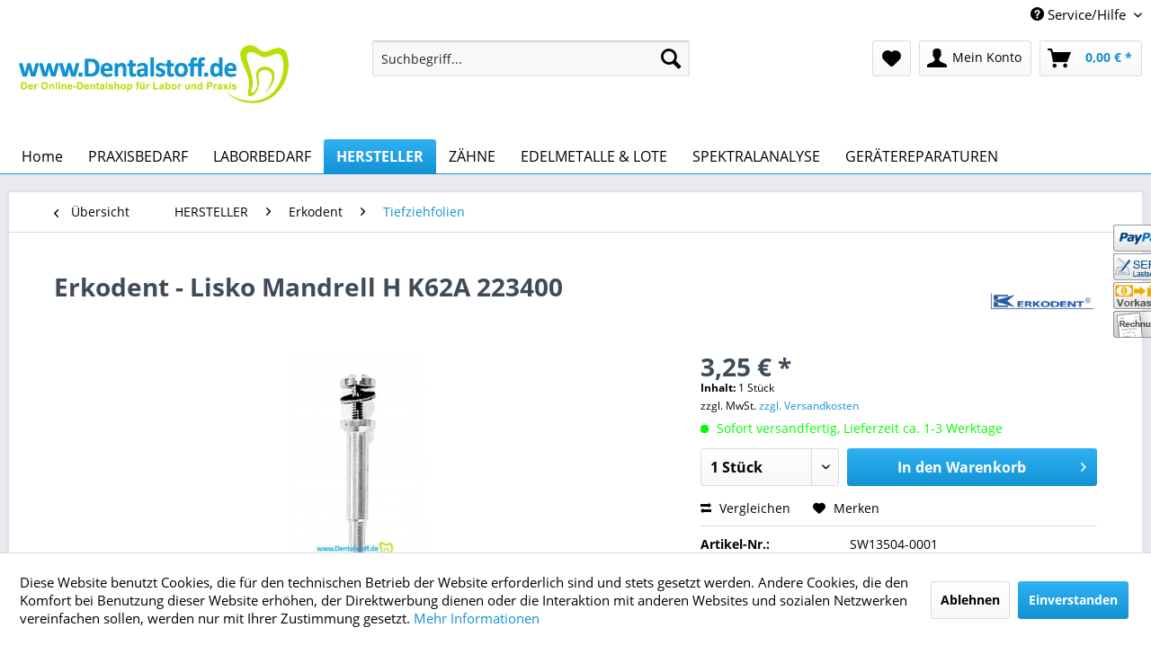

--- FILE ---
content_type: text/html; charset=UTF-8
request_url: https://www.dentalstoff.de/hersteller/erkodent/tiefziehfolien/3028/erkodent/lisko-mandrell-h-k62a-223400
body_size: 20253
content:
<!DOCTYPE html>
<html class="no-js" lang="de" itemscope="itemscope" itemtype="http://schema.org/WebPage">
<head>
<meta charset="utf-8">
<meta name="author" content="" />
<meta name="robots" content="index,follow" />
<meta name="revisit-after" content="15 days" />
<meta name="keywords" content="Erkodent Lisko Mandrell H K62A 223400, Erkodent 223400, Erkodent Lisko Mandrell HK62A, Mandrell für Lisko Scheiben 223400" />
<meta name="description" content="Die Erkodent Lisko Mandrell H K62A 223400 eignen sich für alle Erkodent Lisko Polierscheiben. Mit 2,35mm Schaft und Schraubgewinde." />
<meta property="og:type" content="product" />
<meta property="og:site_name" content="Dentalstoff Onlineshop - Der Onlineshop für Labor &amp; Praxis" />
<meta property="og:url" content="https://www.dentalstoff.de/hersteller/erkodent/tiefziehfolien/3028/erkodent/lisko-mandrell-h-k62a-223400" />
<meta property="og:title" content="Lisko Mandrell H K62A 223400" />
<meta property="og:description" content="Die&amp;nbsp; Erkodent Lisko Mandrell H K62A 223400 &amp;nbsp;eignen sich für alle Erkodent Lisko Polierscheiben. Mit 2,35mm Schaft und Schraubgewinde.…" />
<meta property="og:image" content="https://www.dentalstoff.de/media/image/32/04/3d/Erkodent-MandrellXMINnOEFL1WAa.jpg" />
<meta property="product:brand" content="Erkodent" />
<meta property="product:price" content="3,25" />
<meta property="product:product_link" content="https://www.dentalstoff.de/hersteller/erkodent/tiefziehfolien/3028/erkodent/lisko-mandrell-h-k62a-223400" />
<meta name="twitter:card" content="product" />
<meta name="twitter:site" content="Dentalstoff Onlineshop - Der Onlineshop für Labor &amp; Praxis" />
<meta name="twitter:title" content="Lisko Mandrell H K62A 223400" />
<meta name="twitter:description" content="Die&amp;nbsp; Erkodent Lisko Mandrell H K62A 223400 &amp;nbsp;eignen sich für alle Erkodent Lisko Polierscheiben. Mit 2,35mm Schaft und Schraubgewinde.…" />
<meta name="twitter:image" content="https://www.dentalstoff.de/media/image/32/04/3d/Erkodent-MandrellXMINnOEFL1WAa.jpg" />
<meta itemprop="copyrightHolder" content="Dentalstoff Onlineshop - Der Onlineshop für Labor &amp; Praxis" />
<meta itemprop="copyrightYear" content="2014" />
<meta itemprop="isFamilyFriendly" content="True" />
<meta itemprop="image" content="https://www.dentalstoff.de/media/image/85/18/e4/dentalstoff_logo_2017_RGB_600px.jpg" />
<meta name="viewport" content="width=device-width, initial-scale=1.0, user-scalable=no">
<meta name="mobile-web-app-capable" content="yes">
<meta name="apple-mobile-web-app-title" content="dentalstoff.de - Onlineshop für Dentaltechnik, Laborbedarf und Praxisbedarf">
<meta name="apple-mobile-web-app-capable" content="yes">
<meta name="apple-mobile-web-app-status-bar-style" content="default">
<link rel="apple-touch-icon-precomposed" href="https://www.dentalstoff.de/media/image/d5/35/40/dentalstoff_icon_2017_180px.png">
<link rel="shortcut icon" href="https://www.dentalstoff.de/media/unknown/93/73/b0/faviconVNe5upLEnwwcD.ico">
<meta name="msapplication-navbutton-color" content="#1292d3" />
<meta name="application-name" content="Dentalstoff Onlineshop - Der Onlineshop für Labor &amp; Praxis" />
<meta name="msapplication-starturl" content="https://www.dentalstoff.de/" />
<meta name="msapplication-window" content="width=1024;height=768" />
<meta name="msapplication-TileImage" content="https://www.dentalstoff.de/media/image/6b/10/55/dentalstoff_icon_2017_150px.png">
<meta name="msapplication-TileColor" content="#1292d3">
<meta name="theme-color" content="#1292d3" />
<link rel="canonical" href="https://www.dentalstoff.de/hersteller/erkodent/tiefziehfolien/3028/erkodent/lisko-mandrell-h-k62a-223400" />
<title itemprop="name">Erkodent Lisko Mandrell H K62A 223400 | Dentalstoff Onlineshop - Der Onlineshop für Labor &amp; Praxis</title>
<link href="/web/cache/1768896765_5bc1c69b8cb9d9a55b5ca04075010bd3.css" media="all" rel="stylesheet" type="text/css" />
<style type="text/css">
.navigation--entry.ngs-entry--free-shipping .btn.is--icon-left .ngs--free-delivery-remaining-amount-container.ngs--free-delivery-remaining-amount-container-widget .ngs--free-delivery-remaining-amount-truck{
width: 26px;
height: 26px;
}
.ngs-entry--free-shipping .btn{
border-color: #DADAE5;
background-color: #FFFFFF;
background-image: none;
}
.navigation--entry.ngs-entry--free-shipping .btn.is--icon-left .ngs--free-delivery-remaining-amount-container.ngs--free-delivery-remaining-amount-container-widget .ngs--free-delivery-remaining-amount-free-text{
display: none;
}
.navigation--entry.ngs-entry--free-shipping .btn.is--icon-left .ngs--free-delivery-remaining-amount-container.ngs--free-delivery-remaining-amount-container-widget .ngs--free-delivery-remaining-amount-info-box{
border-color: #DADAE5;
box-shadow: 0 0 20px 3px #DADAE5;
}
.navigation--entry.ngs-entry--free-shipping .btn.is--icon-left .ngs--free-delivery-remaining-amount-container.ngs--free-delivery-remaining-amount-container-widget .ngs--free-delivery-remaining-amount-info-box:before{
border-bottom-color: #FFFFFF;
}
.navigation--entry.ngs-entry--free-shipping .btn.is--icon-left .ngs--free-delivery-remaining-amount-container.ngs--free-delivery-remaining-amount-container-widget .ngs--free-delivery-remaining-amount-info-box{
background-color: #FFFFFF;
}
.navigation--entry.ngs-entry--free-shipping .btn.is--icon-left .ngs--free-delivery-remaining-amount-container.ngs--free-delivery-remaining-amount-container-widget .ngs--free-delivery-remaining-amount-info-box .ngs--free-delivery-remaining-amount-mobile-head{
color: #4AA3DF;
}
.navigation--entry.ngs-entry--free-shipping .btn.is--icon-left .ngs--free-delivery-remaining-amount-container.ngs--free-delivery-remaining-amount-container-widget .ngs--free-delivery-remaining-amount-info-box .ngs--free-delivery-remaining-amount-fill-container{
border-color: #4AA3DF;
background-color: #FFFFFF;
}
.navigation--entry.ngs-entry--free-shipping .btn.is--icon-left .ngs--free-delivery-remaining-amount-container.ngs--free-delivery-remaining-amount-container-widget .ngs--free-delivery-remaining-amount-info-box .ngs--free-delivery-remaining-amount-fill-container .ngs--free-delivery-remaining-amount-fill{
background-color: #4AA3DF;
}
.navigation--entry.ngs-entry--free-shipping .btn.is--icon-left .ngs--free-delivery-remaining-amount-container.ngs--free-delivery-remaining-amount-container-widget .ngs--free-delivery-remaining-amount-info-box .ngs--free-delivery-remaining-amount-remaining-text{
color: #4AA3DF;
}
.navigation--entry.ngs-entry--free-shipping .btn.is--icon-left .ngs--free-delivery-remaining-amount-container.ngs--free-delivery-remaining-amount-container-widget .ngs--free-delivery-remaining-amount-info-box .ngs--free-delivery-remaining-amount-remaining-text strong{
color: #4AA3DF;
}
.navigation--entry.ngs-entry--free-shipping .btn.is--icon-left .ngs--free-delivery-remaining-amount-container.ngs--free-delivery-remaining-amount-container-widget .ngs--free-delivery-remaining-amount-info-box .ngs--free-delivery-remaining-amount-info-text{
color: #4AA3DF;
}
.navigation--entry.ngs-entry--free-shipping .btn.is--icon-left .ngs--free-delivery-remaining-amount-container.ngs--free-delivery-remaining-amount-container-widget .ngs--free-delivery-remaining-amount-info-box .ngs--free-delivery-remaining-amount-info-text strong{
color: #4AA3DF;
}
.navigation--entry.ngs-entry--free-shipping .ngs--free-delivery-remaining-amount-container-widget .ngs--free-delivery-remaining-amount-truck .ngs--free-delivery-remaining-amount-truck-svg{
fill: #4AA3DF;
}
.navigation--entry.ngs-entry--free-shipping .ngs--free-delivery-remaining-amount-container-widget .ngs--free-delivery-remaining-amount-truck .ngs--free-delivery-remaining-amount-truck-svg-text{
fill: #FFFFFF;
}
.ngs--free-delivery-remaining-amount-container-widget .ngs--free-delivery-remaining-amount-truck .ngs--free-delivery-remaining-amount-truck-svg{
fill: #4AA3DF
}
.ngs--free-delivery-remaining-amount-container-widget .ngs--free-delivery-remaining-amount-truck .ngs--free-delivery-remaining-amount-truck-svg-text{
fill: #FFFFFF
}
.ngs--free-delivery-remaining-amount-container.ngs--free-delivery-remaining-amount-container-widget .ngs--free-delivery-remaining-amount-free-box:hover .ngs--free-delivery-remaining-amount-truck {
width: 36px;
height: 36px;
}
.ngs--free-delivery-remaining-amount-container.ngs--free-delivery-remaining-amount-container-widget .ngs--free-delivery-remaining-amount-free-box{
border: 3px solid #FFFFFF;
background: linear-gradient(#DADAE5 1%, #FFFFFF, #FFFFFF);
box-shadow: 0 0 0 1px #DADAE5;
}
.ngs--free-delivery-remaining-amount-container.ngs--free-delivery-remaining-amount-container-widget .ngs--free-delivery-remaining-amount-free-box .ngs--free-delivery-remaining-amount-free-text{
color: #4AA3DF;
}
.ngs--free-delivery-remaining-amount-container.ngs--free-delivery-remaining-amount-container-widget .ngs--free-delivery-remaining-amount-info-box{
background-color: #FFFFFF;
border-radius: 5px;
box-shadow: 0 0 0 1px #DADAE5;
}
.ngs--free-delivery-remaining-amount-container.ngs--free-delivery-remaining-amount-container-widget .ngs--free-delivery-remaining-amount-info-box:before{
border-bottom-color: #FFFFFF;
}
.ngs--free-delivery-remaining-amount-container.ngs--free-delivery-remaining-amount-container-widget .ngs--free-delivery-remaining-amount-info-box:after{
border-bottom-color: #DADAE5;
}
.ngs--free-delivery-remaining-amount-container.ngs--free-delivery-remaining-amount-container-widget .ngs--free-delivery-remaining-amount-info-box .ngs--free-delivery-remaining-amount-fill-container .ngs--free-delivery-remaining-amount-fill{
background-color: #4AA3DF;
}
.ngs--free-delivery-remaining-amount-container.ngs--free-delivery-remaining-amount-container-widget .ngs--free-delivery-remaining-amount-info-box .ngs--free-delivery-remaining-amount-fill-container{
border-color: #4AA3DF;
background-color: #FFFFFF;
}
.ngs--free-delivery-remaining-amount-container.ngs--free-delivery-remaining-amount-container-widget .ngs--free-delivery-remaining-amount-info-box .ngs--free-delivery-remaining-amount-remaining-text{
color: #4AA3DF;
}
.ngs--free-delivery-remaining-amount-container.ngs--free-delivery-remaining-amount-container-widget .ngs--free-delivery-remaining-amount-info-box .ngs--free-delivery-remaining-amount-remaining-text strong{
color: #4AA3DF;
}
.navigation--entry.entry--cart .ngs--free-delivery-remaining-amount-container.ngs--free-delivery-remaining-amount-container-widget{
top: 9px;
left: calc(100% - 45px);
}
.navigation--entry.entry--cart.is--free-delivery-remaining .ngs--sw-cart-button-container {
margin-right: 36px;
}
@media screen and (max-width: 1024px) {
.navigation--entry.entry--cart.is--free-delivery-remaining .ngs--sw-cart-button-container {
margin-right: 0px;
}
}
.free-delivery--ajax-box .ngs--free-delivery-remaining-amount-container{
border-color: #DADAE5;
background-color: #FFFFFF;
}
.free-delivery--ajax-box .ngs--free-delivery-remaining-amount-container .ngs--free-delivery-remaining-amount-truck-svg{
fill: #4AA3DF
}
.free-delivery--ajax-box .ngs--free-delivery-remaining-amount-container .ngs--free-delivery-remaining-amount-free-box .ngs--free-delivery-remaining-amount-free-text{
color: #4AA3DF;
}
.free-delivery--ajax-box .ngs--free-delivery-remaining-amount-container .ngs--free-delivery-remaining-amount-info-box .ngs--free-delivery-remaining-amount-remaining-text{
color: #4AA3DF;
}
.free-delivery--ajax-box .ngs--free-delivery-remaining-amount-container .ngs--free-delivery-remaining-amount-info-box .ngs--free-delivery-remaining-amount-remaining-text strong{
color: #4AA3DF;
}
.free-delivery--ajax-box .ngs--free-delivery-remaining-amount-container .ngs--free-delivery-remaining-amount-info-box .ngs--free-delivery-remaining-amount-remaining-info-text{
color: #4AA3DF;
}
.free-delivery--ajax-box .ngs--free-delivery-remaining-amount-container .ngs--free-delivery-remaining-amount-info-box .ngs--free-delivery-remaining-amount-remaining-info-text strong{
color: #4AA3DF;
}
.free-delivery--ajax-box .ngs--free-delivery-remaining-amount-container .ngs--free-delivery-remaining-amount-fill-container{
border-color: #4AA3DF;
background-color: #FFFFFF;
}
.free-delivery--ajax-box .ngs--free-delivery-remaining-amount-container .ngs--free-delivery-remaining-amount-fill-container .ngs--free-delivery-remaining-amount-fill{
background-color: #4AA3DF;
}
.free-delivery--ajax-box .ngs--free-delivery-remaining-amount-container .ngs--free-delivery-remaining-amount-free-box .ngs--free-delivery-remaining-amount-truck{
width: 36px;
}
.free-delivery--ajax-box .ngs--free-delivery-remaining-amount-container .ngs--free-delivery-remaining-amount-free-box .ngs--free-delivery-remaining-amount-truck .ngs--free-delivery-remaining-amount-free-label{
color: #DADAE5;
}
.free-delivery--ajax-box .ngs--free-delivery-remaining-amount-container .ngs--free-delivery-remaining-amount-truck-svg-text{
fill: #FFFFFF;
font-size: 26px;
}
.free-delivery--checkout-box .ngs--free-delivery-remaining-amount-container .ngs--free-delivery-remaining-amount-free-box .ngs--free-delivery-remaining-amount-truck{
width: 36px;
height: 36px;
}
.free-delivery--checkout-box .ngs--free-delivery-remaining-amount-container.alert.is--info .alert--icon{
background-color: #4AA3DF;
color: #FFFFFF;
}
.free-delivery--checkout-box .ngs--free-delivery-remaining-amount-container.alert.is--info{
background-color: #DADAE5;
color: #4AA3DF;
}
.free-delivery--checkout-box .ngs--free-delivery-remaining-amount-fill-container{
border-color: #4AA3DF;
background-color: #DADAE5;
}
.free-delivery--checkout-box .ngs--free-delivery-remaining-amount-fill-container .ngs--free-delivery-remaining-amount-fill{
background-color: #4AA3DF;
}
.free-delivery--checkout-box .ngs--free-delivery-remaining-amount-container .ngs--free-delivery-remaining-amount-info-box{
color: #4AA3DF;
}
.free-delivery--checkout-box .ngs--free-delivery-remaining-amount-fill-container .ngs--free-delivery-remaining-amount-remaining-info-text{
color: #4AA3DF;
}
.free-delivery--checkout-box .ngs--free-delivery-remaining-amount-fill-container .ngs--free-delivery-remaining-amount-remaining-info-text strong{
color: #4AA3DF;
}
.free-delivery--checkout-box .ngs--free-delivery-remaining-amount-fill-container .ngs--free-delivery-remaining-amount-remaining-text{
color: #4AA3DF;
}
.free-delivery--checkout-box .ngs--free-delivery-remaining-amount-fill-container .ngs--free-delivery-remaining-amount-remaining-text strong{
color: #4AA3DF;
}
.free-delivery--checkout-box .ngs--free-delivery-remaining-amount-container .ngs--free-delivery-remaining-amount-free-box{
border-color: #FFFFFF;
background: linear-gradient(#DADAE5 1%, #FFFFFF, #FFFFFF);
box-shadow: 0px 0px 0px 1px #DADAE5;
}
.free-delivery--checkout-box .ngs--free-delivery-remaining-amount-container .ngs--free-delivery-remaining-amount-truck-svg{
fill: #4AA3DF;
}
.free-delivery--checkout-box .ngs--free-delivery-remaining-amount-container .ngs--free-delivery-remaining-amount-truck-svg-text{
fill: #FFFFFF;
}
</style>
<script>
window.basketData = {
hasData: false,
data:[]
};
</script>
<script>
var gaProperty = 'UA-68579892-1';
// Disable tracking if the opt-out cookie exists.
var disableStr = 'ga-disable-' + gaProperty;
if (document.cookie.indexOf(disableStr + '=true') > -1) {
window[disableStr] = true;
}
// Opt-out function
function gaOptout() {
document.cookie = disableStr + '=true; expires=Thu, 31 Dec 2199 23:59:59 UTC; path=/';
window[disableStr] = true;
}
</script>
<div data-googleAnalytics="true" data-googleConversionID="937528832" data-googleConversionLabel="KK0vCKSOgGQQgJyGvwM" data-googleConversionLanguage="de" data-googleTrackingID="UA-68579892-1" data-googleAnonymizeIp="1" data-googleOptOutCookie="1" data-googleTrackingLibrary="ga" data-realAmount="" data-showCookieNote="1" data-cookieNoteMode="1" >
</div>
</head>
<body class="is--ctl-detail is--act-index" >
<div class="page-wrap">
<noscript class="noscript-main">
<div class="alert is--warning">
<div class="alert--icon">
<i class="icon--element icon--warning"></i>
</div>
<div class="alert--content">
Um Dentalstoff&#x20;Onlineshop&#x20;-&#x20;Der&#x20;Onlineshop&#x20;f&#xFC;r&#x20;Labor&#x20;&amp;&#x20;Praxis in vollem Umfang nutzen zu k&ouml;nnen, empfehlen wir Ihnen Javascript in Ihrem Browser zu aktiveren.
</div>
</div>
</noscript>
<header class="header-main">
<div class="top-bar">
<div class="container block-group">
<nav class="top-bar--navigation block" role="menubar">

    



    

<div class="navigation--entry entry--compare is--hidden" role="menuitem" aria-haspopup="true" data-drop-down-menu="true">
    

</div>
<div class="navigation--entry entry--service has--drop-down" role="menuitem" aria-haspopup="true" data-drop-down-menu="true">
<i class="icon--service"></i> Service/Hilfe
<ul class="service--list is--rounded" role="menu">
<li class="service--entry" role="menuitem">
<a class="service--link" href="https://www.dentalstoff.de/bestellformulare" title="Bestellformulare" >
Bestellformulare
</a>
</li>
<li class="service--entry" role="menuitem">
<a class="service--link" href="https://www.dentalstoff.de/rechtliche-vorabinformationen" title="Rechtliche Vorabinformationen" >
Rechtliche Vorabinformationen
</a>
</li>
<li class="service--entry" role="menuitem">
<a class="service--link" href="https://www.dentalstoff.de/wichtige-hinweise-informationen" title="Wichtige Hinweise &amp; Informationen" >
Wichtige Hinweise & Informationen
</a>
</li>
<li class="service--entry" role="menuitem">
<a class="service--link" href="https://www.dentalstoff.de/anfrage-formular" title="Anfrageformular" target="_self">
Anfrageformular
</a>
</li>
<li class="service--entry" role="menuitem">
<a class="service--link" href="https://www.dentalstoff.de/hilfe/support" title="Hilfe / Support" >
Hilfe / Support
</a>
</li>
<li class="service--entry" role="menuitem">
<a class="service--link" href="https://www.dentalstoff.de/kontaktformular" title="Kontakt" target="_self">
Kontakt
</a>
</li>
<li class="service--entry" role="menuitem">
<a class="service--link" href="https://www.dentalstoff.de/versand-und-zahlungsbedingungen" title="Versand und Zahlungsbedingungen" target="_self">
Versand und Zahlungsbedingungen
</a>
</li>
<li class="service--entry" role="menuitem">
<a class="service--link" href="https://www.dentalstoff.de/datenschutz" title="Datenschutz" >
Datenschutz
</a>
</li>
<li class="service--entry" role="menuitem">
<a class="service--link" href="https://www.dentalstoff.de/agb" title="AGB" >
AGB
</a>
</li>
<li class="service--entry" role="menuitem">
<a class="service--link" href="https://www.dentalstoff.de/impressum" title="Impressum" >
Impressum
</a>
</li>
</ul>
</div>
</nav>
</div>
</div>
<div class="container header--navigation">
<div class="logo-main block-group" role="banner">
<div class="logo--shop block">
<a class="logo--link" href="https://www.dentalstoff.de/" title="Dentalstoff Onlineshop - Der Onlineshop für Labor &amp; Praxis - zur Startseite wechseln">
<picture>
<source srcset="https://www.dentalstoff.de/media/image/85/18/e4/dentalstoff_logo_2017_RGB_600px.jpg" media="(min-width: 78.75em)">
<source srcset="https://www.dentalstoff.de/media/image/85/18/e4/dentalstoff_logo_2017_RGB_600px.jpg" media="(min-width: 64em)">
<source srcset="https://www.dentalstoff.de/media/image/61/9d/59/dentalstoff_logo_2017_RGB_350px.jpg" media="(min-width: 48em)">
<img srcset="https://www.dentalstoff.de/media/image/61/9d/59/dentalstoff_logo_2017_RGB_350px.jpg" alt="Dentalstoff Onlineshop - Der Onlineshop für Labor &amp; Praxis - zur Startseite wechseln" />
</picture>
</a>
</div>
</div>
<nav class="shop--navigation block-group">
<ul class="navigation--list block-group" role="menubar">
<li class="navigation--entry entry--menu-left" role="menuitem">
<a class="entry--link entry--trigger btn is--icon-left" href="#offcanvas--left" data-offcanvas="true" data-offCanvasSelector=".sidebar-main">
<i class="icon--menu"></i> Menü
</a>
</li>
<li class="navigation--entry entry--search" role="menuitem" data-search="true" aria-haspopup="true" data-minLength="2">
<a class="btn entry--link entry--trigger" href="#show-hide--search" title="Suche anzeigen / schließen">
<i class="icon--search"></i>
<span class="search--display">Suchen</span>
</a>
<form action="/search" method="get" class="main-search--form">
<input type="search" name="sSearch" class="main-search--field" autocomplete="off" autocapitalize="off" placeholder="Suchbegriff..." maxlength="30" />
<button type="submit" class="main-search--button">
<i class="icon--search"></i>
<span class="main-search--text">Suchen</span>
</button>
<div class="form--ajax-loader">&nbsp;</div>
</form>
<div id="search-template-advanced" class="main-search--results oss-hidden oss-hide-modules oss-hide-products" data-joinmodules="true" data-modules='{"category":{"singular":"Kategorie","plural":"Kategorien"},"supplier":{"singular":"Hersteller","plural":"Hersteller"},"site":{"singular":"Shopseite","plural":"Shopseiten"}}' data-checkfullmatch="true" data-resultitemselector=".oss-item, .oss-product" >
<ul class="results--list block-group">
<div id="oss-modules" class="oss-module">
<span class="module-label label">Vorschläge</span>
<script type="text/x-jqote-template" id="oss-modules-template">
<li class="oss-item item-<%= this.moduleLables.key %>">
<a class="block-group" href="https://www.dentalstoff.de/<%= this.link %>">
<% if(this.metaData.supplierImage) { %>
<div class="item-img">
<img src="https://www.dentalstoff.de/<%= this.metaData.supplierImage %>">
</div>
<% } %>
<div class="item-text">
<span class="value"><%= this.value %></span>
<% if(this.metaData.productCount) { %>
<span class="count">(<%= this.metaData.productCount %>)</span>
<% } %>
<span class="module"><%= this.moduleLables.singular %></span>
</div>
</a>
</li>
</script>
<div class="module-no-result">
<li class="list--entry entry--no-results result--item">Keine Vorschläge gefunden.</li>
</div>
</div>
<li id="oss-products">
<span class="products-label label">Produkte</span>
<script type="text/x-jqote-template" id="oss-products-template">
<ul>
<% if(this.items.length === 0) { %>
<li class="list--entry entry--no-results result--item">Keine Produkte gefunden.</li>
<% } else { %>
<% for(i=0;i<this.items.length;i++) { %>
<li class="oss-product">
<a class="block-group" href="https://www.dentalstoff.de/<%= this.items[i].productLink %>">
<span class="entry--media block">
<% if(this.items[i].productImage.sourceSet) { %>
<img src="https://www.dentalstoff.de/<%= this.items[i].productImage.source %>" srcset="<%= this.items[i].productImage.sourceSet %>"/>
<% } else { %>
<img src="https://www.dentalstoff.de/<%= this.items[i].productImage.source %>"/>
<% } %>
</span>
<span class="entry--price<% if(this.items[i].productPseudoPrice) { %> has-pseudo<% } %> block">
<span class="price--default">
<%= this.items[i].productPrice %>
*
</span>
</span>
<div class="product-advanced block">
<span class="entry--name">
<%= this.items[i].productName %>
</span>
<span class="entry--supplier">
<%= this.items[i].productSupplier %>
</span>
<span class="entry--labels">
<% if(this.items[i].isNewComer) { %>
<span class="label label-new">NEU</span>
<% } %>
</span>
</div>
</a>
</li>
<% } %>
<li class="oss-item oss-products-total">
<a class="block-group" href="/search?sSearch=<%= this.searchTerm %>">
<span class="oss-total-label">
<i class="icon--arrow-right"></i>
Alle Ergebnisse anzeigen
</span>
<span class="oss-total-count">
<%= this.total %> Treffer
</span>
</a>
</li>
<% } %>
</ul>
</script>
</li>
</ul>
</div>
</li>

    <li class="navigation--entry entry--notepad" role="menuitem">
        
        <a href="https://www.dentalstoff.de/note" title="Merkzettel" class="btn">
            <i class="icon--heart"></i>
                    </a>
    </li>




    <li class="navigation--entry entry--account with-slt"
        role="menuitem"
        data-offcanvas="true"
        data-offCanvasSelector=".account--dropdown-navigation">
        
            <a href="https://www.dentalstoff.de/account"
               title="Mein Konto"
               class="btn is--icon-left entry--link account--link">
                <i class="icon--account"></i>
                                    <span class="account--display">
                        Mein Konto
                    </span>
                            </a>
        

                    
                <div class="account--dropdown-navigation">

                    
                        <div class="navigation--smartphone">
                            <div class="entry--close-off-canvas">
                                <a href="#close-account-menu"
                                   class="account--close-off-canvas"
                                   title="Menü schließen">
                                    Menü schließen <i class="icon--arrow-right"></i>
                                </a>
                            </div>
                        </div>
                    

                    
                            <div class="account--menu is--rounded is--personalized">
        
                            
                
                                            <span class="navigation--headline">
                            Mein Konto
                        </span>
                                    

                
                <div class="account--menu-container">

                    
                        
                        <ul class="sidebar--navigation navigation--list is--level0 show--active-items">
                            
                                
                                
                                    
                                                                                    <li class="navigation--entry">
                                                <span class="navigation--signin">
                                                    <a href="https://www.dentalstoff.de/account#hide-registration"
                                                       class="blocked--link btn is--primary navigation--signin-btn"
                                                       data-collapseTarget="#registration"
                                                       data-action="close">
                                                        Anmelden
                                                    </a>
                                                    <span class="navigation--register">
                                                        oder
                                                        <a href="https://www.dentalstoff.de/account#show-registration"
                                                           class="blocked--link"
                                                           data-collapseTarget="#registration"
                                                           data-action="open">
                                                            kostenlos registrieren
                                                        </a>
                                                    </span>
                                                </span>
                                            </li>
                                                                            

                                    
                                        <li class="navigation--entry">
                                            <a href="https://www.dentalstoff.de/account" title="Übersicht" class="navigation--link">
                                                Übersicht
                                            </a>
                                        </li>
                                    
                                

                                
                                
                                    <li class="navigation--entry">
                                        <a href="https://www.dentalstoff.de/account/profile" title="Persönliche Daten" class="navigation--link" rel="nofollow">
                                            Persönliche Daten
                                        </a>
                                    </li>
                                

                                
                                
                                                                            
                                            <li class="navigation--entry">
                                                <a href="https://www.dentalstoff.de/address/index/sidebar/" title="Adressen" class="navigation--link" rel="nofollow">
                                                    Adressen
                                                </a>
                                            </li>
                                        
                                                                    

                                
                                
                                    <li class="navigation--entry">
                                        <a href="https://www.dentalstoff.de/account/payment" title="Zahlungsarten" class="navigation--link" rel="nofollow">
                                            Zahlungsarten
                                        </a>
                                    </li>
                                

                                
                                
                                    <li class="navigation--entry">
                                        <a href="https://www.dentalstoff.de/account/orders" title="Bestellungen" class="navigation--link" rel="nofollow">
                                            Bestellungen
                                        </a>
                                    </li>
                                

                                
                                
                                                                    

                                
                                
                                    <li class="navigation--entry">
                                        <a href="https://www.dentalstoff.de/note" title="Merkzettel" class="navigation--link" rel="nofollow">
                                            Merkzettel
                                        </a>
                                    </li>
                                

                                
                                
                                                                    

                                
                                
                                                                    
                            
                        </ul>
                    
                </div>
                    
    </div>
                    
                </div>
            
            </li>




    
        <li class="navigation--entry entry--cart" role="menuitem">
            <ul class="ngs--sw-cart-button-container">
                
    <li class="navigation--entry entry--cart" role="menuitem">
        
        <a class="btn is--icon-left cart--link" href="https://www.dentalstoff.de/checkout/cart" title="Warenkorb">
            <span class="cart--display">
                                    Warenkorb
                            </span>

            <span class="badge is--primary is--minimal cart--quantity is--hidden">0</span>

            <i class="icon--basket"></i>

            <span class="cart--amount">
                0,00&nbsp;&euro; *
            </span>
        </a>
        <div class="ajax-loader">&nbsp;</div>
    </li>

            </ul>

            <div class="ngs--free-delivery-remaining-amount-container-widget ngs--free-delivery-remaining-amount-container ngs--free-delivery-remaining-amount-container-desktop is--minimized is--hidden"
                 id="f_ngsFreeDeliveryRemainingAmountBox"
                 data-free-shipping-fee="178.50">

                <div class="ngs--free-delivery-remaining-amount-free-box">
                    <span class="ngs--free-delivery-remaining-amount-truck">
                                                <svg version="1.1" id="ngsFreeShippingTruck" xmlns="http://www.w3.org/2000/svg"
     xmlns:xlink="http://www.w3.org/1999/xlink" x="0px" y="0px"
     viewBox="0 0 127.5 74.1" enable-background="new 0 0 127.5 74.1"
     xml:space="preserve">
    <path class="ngs--free-delivery-remaining-amount-truck-svg" d="M36.1,51.6c-3.1,0-5.9,1.3-8,3.3c-2,2-3.3,4.8-3.3,8c0,3.1,1.3,5.9,3.3,8c2,2,4.8,3.3,8,3.3c3.1,0,5.9-1.3,8-3.3
        c2-2,3.3-4.8,3.3-8c0-3.1-1.3-5.9-3.3-8C42,52.8,39.2,51.6,36.1,51.6z M41.3,64c-0.2,1-0.7,1.8-1.4,2.5c-0.7,0.7-1.6,1.2-2.5,1.4
        c-1.9,0.4-3.7-0.2-4.9-1.4c-1.2-1.2-1.8-3-1.4-4.9c0.2-1,0.7-1.8,1.4-2.5c0.7-0.7,1.6-1.2,2.5-1.4c1.9-0.4,3.7,0.2,4.9,1.4
        C41.1,60.2,41.7,62,41.3,64z M127.1,56.2l-0.4-4.8c0-0.5-0.2-1.1-0.5-1.7c-0.3-0.5-0.8-1-1.3-1.1l-0.6-8.3l-0.6-8.3
        c0-0.5-0.2-1-0.6-1.4c-0.4-0.4-0.8-0.6-1.4-0.6l-7.3-0.3l-7.3-0.3l-3.8-5.2l-3.8-5.2h-12h-12L75,17.4l-0.8-1.7H85h10.8V7.9V0H47.9H0
        v7.2v7.2v0.7v0.7v14.2v14.2v0.4V45v8v8h10.9h10.9c0-3.6,1.5-6.8,3.8-9.2S32.3,48,35.9,48l0,0l0,0c3.6,0,7.9,1.5,10.3,3.8
        c2.4,2.4,3.8,5.6,3.8,9.2h22.9h22.9v0v0c0-3.4,1.4-6.5,3.6-8.7s6.6-3.6,10-3.6l0,0l0,0c3.4,0,7.8,1.4,10,3.6
        c2.2,2.2,3.6,5.3,3.6,8.7h4.6L127.1,56.2z M102.6,31v0.4l-10.3,0l-10.3,0c-0.2,0-0.3,0-0.5-0.1c-0.1-0.1-0.2-0.2-0.3-0.4v0
        c-0.1-0.3-0.2-0.5-0.3-0.8s-0.1-0.5-0.1-0.8v-3.6V22h7.7h7.7l3,3.8l3,3.8c0.1,0.2,0.2,0.3,0.3,0.5c0.1,0.2,0.1,0.4,0.1,0.6V31z
         M109.4,51.6c-3.1,0-5.9,1.3-8,3.3c-2,2-3.3,4.8-3.3,8c0,3.1,1.3,5.9,3.3,8c2,2,4.8,3.3,8,3.3c3.1,0,5.9-1.3,8-3.3
        c2-2,3.3-4.8,3.3-8c0-3.1-1.3-5.9-3.3-8C115.3,52.8,112.5,51.6,109.4,51.6z M114.6,64c-0.2,1-0.7,1.8-1.4,2.5
        c-0.7,0.7-1.6,1.2-2.5,1.4c-1.9,0.4-3.7-0.2-4.9-1.4c-1.2-1.2-1.8-3-1.4-4.9c0.2-1,0.7-1.8,1.4-2.5s1.6-1.2,2.5-1.4
        c1.9-0.4,3.7,0.2,4.9,1.4C114.4,60.2,115,62,114.6,64z"/>
    <text x="5" y="35" class="ngs--free-delivery-remaining-amount-truck-svg-text" >Frei</text>
</svg>                    </span>
                </div>

                <div class="ngs--free-delivery-remaining-amount-info-box popup">
                    <div class="ngs--free-delivery-remaining-amount-fill-container">
                        <span class="ngs--free-delivery-remaining-amount-fill" id="f_ngsFreeDeliveryRemainingAmountFill" data-fill="0%"></span>
                    </div>
                    <div class="f_freeDeliveryRemainingText ngs--free-delivery-remaining-amount-remaining-text">
                        Übrig <strong>178,50&nbsp;&euro;</strong>
                    </div>
                </div>

            </div>
        </li>

        
        
            <li id="f_ngsNavigationFreeShipping" class="f_ngsNavigationFreeShipping navigation--entry ngs-entry--free-shipping is--hidden" role="menuitem">

    <a class="btn is--icon-left" href="javascript:void(0);">

        <div class="ngs--free-delivery-remaining-amount-container-widget ngs--free-delivery-remaining-amount-container"
             id="f_ngsFreeDeliveryRemainingAmountBoxMobile">

            <div class="ngs--free-delivery-remaining-amount-free-box">
                <span class="ngs--free-delivery-remaining-amount-truck">
                    <svg version="1.1" id="ngsFreeShippingTruck" xmlns="http://www.w3.org/2000/svg"
     xmlns:xlink="http://www.w3.org/1999/xlink" x="0px" y="0px"
     viewBox="0 0 127.5 74.1" enable-background="new 0 0 127.5 74.1"
     xml:space="preserve">
    <path class="ngs--free-delivery-remaining-amount-truck-svg" d="M36.1,51.6c-3.1,0-5.9,1.3-8,3.3c-2,2-3.3,4.8-3.3,8c0,3.1,1.3,5.9,3.3,8c2,2,4.8,3.3,8,3.3c3.1,0,5.9-1.3,8-3.3
        c2-2,3.3-4.8,3.3-8c0-3.1-1.3-5.9-3.3-8C42,52.8,39.2,51.6,36.1,51.6z M41.3,64c-0.2,1-0.7,1.8-1.4,2.5c-0.7,0.7-1.6,1.2-2.5,1.4
        c-1.9,0.4-3.7-0.2-4.9-1.4c-1.2-1.2-1.8-3-1.4-4.9c0.2-1,0.7-1.8,1.4-2.5c0.7-0.7,1.6-1.2,2.5-1.4c1.9-0.4,3.7,0.2,4.9,1.4
        C41.1,60.2,41.7,62,41.3,64z M127.1,56.2l-0.4-4.8c0-0.5-0.2-1.1-0.5-1.7c-0.3-0.5-0.8-1-1.3-1.1l-0.6-8.3l-0.6-8.3
        c0-0.5-0.2-1-0.6-1.4c-0.4-0.4-0.8-0.6-1.4-0.6l-7.3-0.3l-7.3-0.3l-3.8-5.2l-3.8-5.2h-12h-12L75,17.4l-0.8-1.7H85h10.8V7.9V0H47.9H0
        v7.2v7.2v0.7v0.7v14.2v14.2v0.4V45v8v8h10.9h10.9c0-3.6,1.5-6.8,3.8-9.2S32.3,48,35.9,48l0,0l0,0c3.6,0,7.9,1.5,10.3,3.8
        c2.4,2.4,3.8,5.6,3.8,9.2h22.9h22.9v0v0c0-3.4,1.4-6.5,3.6-8.7s6.6-3.6,10-3.6l0,0l0,0c3.4,0,7.8,1.4,10,3.6
        c2.2,2.2,3.6,5.3,3.6,8.7h4.6L127.1,56.2z M102.6,31v0.4l-10.3,0l-10.3,0c-0.2,0-0.3,0-0.5-0.1c-0.1-0.1-0.2-0.2-0.3-0.4v0
        c-0.1-0.3-0.2-0.5-0.3-0.8s-0.1-0.5-0.1-0.8v-3.6V22h7.7h7.7l3,3.8l3,3.8c0.1,0.2,0.2,0.3,0.3,0.5c0.1,0.2,0.1,0.4,0.1,0.6V31z
         M109.4,51.6c-3.1,0-5.9,1.3-8,3.3c-2,2-3.3,4.8-3.3,8c0,3.1,1.3,5.9,3.3,8c2,2,4.8,3.3,8,3.3c3.1,0,5.9-1.3,8-3.3
        c2-2,3.3-4.8,3.3-8c0-3.1-1.3-5.9-3.3-8C115.3,52.8,112.5,51.6,109.4,51.6z M114.6,64c-0.2,1-0.7,1.8-1.4,2.5
        c-0.7,0.7-1.6,1.2-2.5,1.4c-1.9,0.4-3.7-0.2-4.9-1.4c-1.2-1.2-1.8-3-1.4-4.9c0.2-1,0.7-1.8,1.4-2.5s1.6-1.2,2.5-1.4
        c1.9-0.4,3.7,0.2,4.9,1.4C114.4,60.2,115,62,114.6,64z"/>
    <text x="5" y="35" class="ngs--free-delivery-remaining-amount-truck-svg-text" >Frei</text>
</svg>                </span>
            </div>

            <div class="ngs--free-delivery-remaining-amount-info-box">
                <div class="ngs--free-delivery-remaining-amount-mobile-head">KOSTENLOSER VERSAND</div>
                <div class="ngs--free-delivery-remaining-amount-fill-container">
                    <span class="ngs--free-delivery-remaining-amount-fill" id="f_ngsFreeDeliveryRemainingAmountFillMobile" data-fill="0%"></span>
                </div>
                <div class="f_freeDeliveryRemainingText ngs--free-delivery-remaining-amount-remaining-text">
                    Übrig <strong>178,50&nbsp;&euro;</strong>
                </div>

                <p class="ngs--free-delivery-remaining-amount-info-text f_freeDeliveryInfoText">
                                        Bestellen Sie für weitere <strong>178,50&nbsp;&euro;</strong> für die <strong>(D) DHL Versand</strong>, um Ihre Bestellung versandkostenfrei zu erhalten.
                </p>

            </div>

        </div>

    </a>
</li>        
    


</ul>
</nav>
<div class="container--ajax-cart" data-collapse-cart="true" data-displayMode="offcanvas"></div>
</div>
</header>
<nav class="navigation-main">
<div class="container" data-menu-scroller="true" data-listSelector=".navigation--list.container" data-viewPortSelector=".navigation--list-wrapper">
<div class="navigation--list-wrapper">
<ul class="navigation--list container" role="menubar" itemscope="itemscope" itemtype="http://schema.org/SiteNavigationElement">
<li class="navigation--entry is--home" role="menuitem"><a class="navigation--link is--first" href="https://www.dentalstoff.de/" title="Home" itemprop="url"><span itemprop="name">Home</span></a></li><li class="navigation--entry" role="menuitem"><a class="navigation--link" href="https://www.dentalstoff.de/praxisbedarf/" title="PRAXISBEDARF" itemprop="url"><span itemprop="name">PRAXISBEDARF</span></a></li><li class="navigation--entry" role="menuitem"><a class="navigation--link" href="https://www.dentalstoff.de/laborbedarf/" title="LABORBEDARF" itemprop="url"><span itemprop="name">LABORBEDARF</span></a></li><li class="navigation--entry is--active" role="menuitem"><a class="navigation--link is--active" href="https://www.dentalstoff.de/hersteller/" title="HERSTELLER" itemprop="url"><span itemprop="name">HERSTELLER</span></a></li><li class="navigation--entry" role="menuitem"><a class="navigation--link" href="https://www.dentalstoff.de/zaehne/" title="ZÄHNE" itemprop="url"><span itemprop="name">ZÄHNE</span></a></li><li class="navigation--entry" role="menuitem"><a class="navigation--link" href="https://www.dentalstoff.de/edelmetalle-lote/" title="EDELMETALLE & LOTE" itemprop="url"><span itemprop="name">EDELMETALLE & LOTE</span></a></li><li class="navigation--entry" role="menuitem"><a class="navigation--link" href="https://www.dentalstoff.de/spektralanalyse/" title="SPEKTRALANALYSE" itemprop="url"><span itemprop="name">SPEKTRALANALYSE</span></a></li><li class="navigation--entry" role="menuitem"><a class="navigation--link" href="https://www.dentalstoff.de/geraetereparaturen/" title="GERÄTEREPARATUREN" itemprop="url"><span itemprop="name">GERÄTEREPARATUREN</span></a></li>            </ul>
</div>
</div>
</nav>
<style type="text/css">
@media only screen and (max-width: 767px){.WPI-right {display:none;}}
@media only screen and (min-width: 768px).WPI-right {display:block;}})
</style>
<div class="WPI-right" style="margin-top: 250px;">
<div class="modal_open" data-modalbox="true" data-targetselector="a" data-mode="ajax">
<a href="https://www.dentalstoff.de/versand-und-zahlungsbedingungen">
<ul>
<li title="PayPal" class="payment-icon wpipp" style="background-image: url(/custom/plugins/WolfPaymentIcons/Resources/views/frontend/plugins/WolfPaymentIcons/images/de_DE/paymenticonbar.png);"></li><li title="Lastschrift" class="payment-icon wpilast" style="background-image: url(/custom/plugins/WolfPaymentIcons/Resources/views/frontend/plugins/WolfPaymentIcons/images/de_DE/paymenticonbar.png);"></li><li title="Vorkasse" class="payment-icon wpivork" style="background-image: url(/custom/plugins/WolfPaymentIcons/Resources/views/frontend/plugins/WolfPaymentIcons/images/de_DE/paymenticonbar.png);"></li><li title="Rechnung" class="payment-icon wpiinvoice" style="background-image: url(/custom/plugins/WolfPaymentIcons/Resources/views/frontend/plugins/WolfPaymentIcons/images/de_DE/paymenticonbar.png);"></li>                                </div>
</div>
<section class="content-main container block-group">
<nav class="content--breadcrumb block">
<a class="breadcrumb--button breadcrumb--link" href="https://www.dentalstoff.de/hersteller/erkodent/tiefziehfolien/" title="Übersicht">
<i class="icon--arrow-left"></i>
<span class="breadcrumb--title">Übersicht</span>
</a>
<ul class="breadcrumb--list" role="menu" itemscope itemtype="http://schema.org/BreadcrumbList">
<li class="breadcrumb--entry" itemprop="itemListElement" itemscope itemtype="http://schema.org/ListItem">
<a class="breadcrumb--link" href="https://www.dentalstoff.de/hersteller/" title="HERSTELLER" itemprop="item">
<link itemprop="url" href="https://www.dentalstoff.de/hersteller/" />
<span class="breadcrumb--title" itemprop="name">HERSTELLER</span>
</a>
<meta itemprop="position" content="0" />
</li>
<li class="breadcrumb--separator">
<i class="icon--arrow-right"></i>
</li>
<li class="breadcrumb--entry" itemprop="itemListElement" itemscope itemtype="http://schema.org/ListItem">
<a class="breadcrumb--link" href="https://www.dentalstoff.de/hersteller/erkodent/" title="Erkodent" itemprop="item">
<link itemprop="url" href="https://www.dentalstoff.de/hersteller/erkodent/" />
<span class="breadcrumb--title" itemprop="name">Erkodent</span>
</a>
<meta itemprop="position" content="1" />
</li>
<li class="breadcrumb--separator">
<i class="icon--arrow-right"></i>
</li>
<li class="breadcrumb--entry is--active" itemprop="itemListElement" itemscope itemtype="http://schema.org/ListItem">
<a class="breadcrumb--link" href="https://www.dentalstoff.de/hersteller/erkodent/tiefziehfolien/" title="Tiefziehfolien" itemprop="item">
<link itemprop="url" href="https://www.dentalstoff.de/hersteller/erkodent/tiefziehfolien/" />
<span class="breadcrumb--title" itemprop="name">Tiefziehfolien</span>
</a>
<meta itemprop="position" content="2" />
</li>
</ul>
</nav>
<nav class="product--navigation">
<a href="#" class="navigation--link link--prev">
<div class="link--prev-button">
<span class="link--prev-inner">Zurück</span>
</div>
<div class="image--wrapper">
<div class="image--container"></div>
</div>
</a>
<a href="#" class="navigation--link link--next">
<div class="link--next-button">
<span class="link--next-inner">Vor</span>
</div>
<div class="image--wrapper">
<div class="image--container"></div>
</div>
</a>
</nav>
<div class="content-main--inner">
<aside class="sidebar-main off-canvas">
<div class="navigation--smartphone">
<ul class="navigation--list ">
<li class="navigation--entry entry--close-off-canvas">
<a href="#close-categories-menu" title="Menü schließen" class="navigation--link">
Menü schließen <i class="icon--arrow-right"></i>
</a>
</li>
</ul>
<div class="mobile--switches">

    



    

</div>
</div>
<div class="sidebar--categories-wrapper" data-subcategory-nav="true" data-mainCategoryId="3" data-categoryId="225" data-fetchUrl="/widgets/listing/getCategory/categoryId/225">
<div class="categories--headline navigation--headline">
Kategorien
</div>
<div class="sidebar--categories-navigation">
<ul class="sidebar--navigation categories--navigation navigation--list is--drop-down is--level0 is--rounded" role="menu">
<li class="navigation--entry has--sub-children" role="menuitem">
<a class="navigation--link link--go-forward" href="https://www.dentalstoff.de/praxisbedarf/" data-categoryId="6" data-fetchUrl="/widgets/listing/getCategory/categoryId/6" title="PRAXISBEDARF" >
PRAXISBEDARF
<span class="is--icon-right">
<i class="icon--arrow-right"></i>
</span>
</a>
</li>
<li class="navigation--entry has--sub-children" role="menuitem">
<a class="navigation--link link--go-forward" href="https://www.dentalstoff.de/laborbedarf/" data-categoryId="5" data-fetchUrl="/widgets/listing/getCategory/categoryId/5" title="LABORBEDARF" >
LABORBEDARF
<span class="is--icon-right">
<i class="icon--arrow-right"></i>
</span>
</a>
</li>
<li class="navigation--entry is--active has--sub-categories has--sub-children" role="menuitem">
<a class="navigation--link is--active has--sub-categories link--go-forward" href="https://www.dentalstoff.de/hersteller/" data-categoryId="36" data-fetchUrl="/widgets/listing/getCategory/categoryId/36" title="HERSTELLER" >
HERSTELLER
<span class="is--icon-right">
<i class="icon--arrow-right"></i>
</span>
</a>
<ul class="sidebar--navigation categories--navigation navigation--list is--level1 is--rounded" role="menu">
<li class="navigation--entry" role="menuitem">
<a class="navigation--link" href="https://www.dentalstoff.de/hersteller/acurata-rotating-instruments-online/" data-categoryId="520" data-fetchUrl="/widgets/listing/getCategory/categoryId/520" title="Acurata - Rotating Instruments Online" >
Acurata - Rotating Instruments Online
</a>
</li>
<li class="navigation--entry has--sub-children" role="menuitem">
<a class="navigation--link link--go-forward" href="https://www.dentalstoff.de/hersteller/ador-dental-gmbh-online/" data-categoryId="447" data-fetchUrl="/widgets/listing/getCategory/categoryId/447" title="Ador Dental GmbH Online" >
Ador Dental GmbH Online
<span class="is--icon-right">
<i class="icon--arrow-right"></i>
</span>
</a>
</li>
<li class="navigation--entry has--sub-children" role="menuitem">
<a class="navigation--link link--go-forward" href="https://www.dentalstoff.de/hersteller/aesculap/" data-categoryId="125" data-fetchUrl="/widgets/listing/getCategory/categoryId/125" title="Aesculap" >
Aesculap
<span class="is--icon-right">
<i class="icon--arrow-right"></i>
</span>
</a>
</li>
<li class="navigation--entry" role="menuitem">
<a class="navigation--link" href="https://www.dentalstoff.de/hersteller/al-dente/" data-categoryId="116" data-fetchUrl="/widgets/listing/getCategory/categoryId/116" title="Al Dente" >
Al Dente
</a>
</li>
<li class="navigation--entry" role="menuitem">
<a class="navigation--link" href="https://www.dentalstoff.de/hersteller/alphadent-preci-geschiebe/" data-categoryId="519" data-fetchUrl="/widgets/listing/getCategory/categoryId/519" title="Alphadent Preci Geschiebe" >
Alphadent Preci Geschiebe
</a>
</li>
<li class="navigation--entry has--sub-children" role="menuitem">
<a class="navigation--link link--go-forward" href="https://www.dentalstoff.de/hersteller/bandelin/" data-categoryId="138" data-fetchUrl="/widgets/listing/getCategory/categoryId/138" title="Bandelin" >
Bandelin
<span class="is--icon-right">
<i class="icon--arrow-right"></i>
</span>
</a>
</li>
<li class="navigation--entry" role="menuitem">
<a class="navigation--link" href="https://www.dentalstoff.de/hersteller/bausch/" data-categoryId="108" data-fetchUrl="/widgets/listing/getCategory/categoryId/108" title="Bausch" >
Bausch
</a>
</li>
<li class="navigation--entry" role="menuitem">
<a class="navigation--link" href="https://www.dentalstoff.de/hersteller/bdt/" data-categoryId="149" data-fetchUrl="/widgets/listing/getCategory/categoryId/149" title="BDT" >
BDT
</a>
</li>
<li class="navigation--entry has--sub-children" role="menuitem">
<a class="navigation--link link--go-forward" href="https://www.dentalstoff.de/hersteller/bego-bremer-goldschlaegerei/" data-categoryId="40" data-fetchUrl="/widgets/listing/getCategory/categoryId/40" title="Bego Bremer Goldschlägerei" >
Bego Bremer Goldschlägerei
<span class="is--icon-right">
<i class="icon--arrow-right"></i>
</span>
</a>
</li>
<li class="navigation--entry" role="menuitem">
<a class="navigation--link" href="https://www.dentalstoff.de/hersteller/braun-petzold/" data-categoryId="96" data-fetchUrl="/widgets/listing/getCategory/categoryId/96" title="Braun Petzold" >
Braun Petzold
</a>
</li>
<li class="navigation--entry has--sub-children" role="menuitem">
<a class="navigation--link link--go-forward" href="https://www.dentalstoff.de/hersteller/bredent/" data-categoryId="427" data-fetchUrl="/widgets/listing/getCategory/categoryId/427" title="Bredent" >
Bredent
<span class="is--icon-right">
<i class="icon--arrow-right"></i>
</span>
</a>
</li>
<li class="navigation--entry" role="menuitem">
<a class="navigation--link" href="https://www.dentalstoff.de/hersteller/carestream/" data-categoryId="134" data-fetchUrl="/widgets/listing/getCategory/categoryId/134" title="Carestream" >
Carestream
</a>
</li>
<li class="navigation--entry has--sub-children" role="menuitem">
<a class="navigation--link link--go-forward" href="https://www.dentalstoff.de/hersteller/carl-martin/" data-categoryId="94" data-fetchUrl="/widgets/listing/getCategory/categoryId/94" title="Carl Martin" >
Carl Martin
<span class="is--icon-right">
<i class="icon--arrow-right"></i>
</span>
</a>
</li>
<li class="navigation--entry has--sub-children" role="menuitem">
<a class="navigation--link link--go-forward" href="https://www.dentalstoff.de/hersteller/coltene-whaledent/" data-categoryId="95" data-fetchUrl="/widgets/listing/getCategory/categoryId/95" title="Coltene Whaledent" >
Coltene Whaledent
<span class="is--icon-right">
<i class="icon--arrow-right"></i>
</span>
</a>
</li>
<li class="navigation--entry" role="menuitem">
<a class="navigation--link" href="https://www.dentalstoff.de/hersteller/curaden/" data-categoryId="113" data-fetchUrl="/widgets/listing/getCategory/categoryId/113" title="Curaden" >
Curaden
</a>
</li>
<li class="navigation--entry" role="menuitem">
<a class="navigation--link" href="https://www.dentalstoff.de/hersteller/debomed/" data-categoryId="413" data-fetchUrl="/widgets/listing/getCategory/categoryId/413" title="Debomed" >
Debomed
</a>
</li>
<li class="navigation--entry has--sub-children" role="menuitem">
<a class="navigation--link link--go-forward" href="https://www.dentalstoff.de/hersteller/degudent-dentsply-sirona/" data-categoryId="97" data-fetchUrl="/widgets/listing/getCategory/categoryId/97" title="DeguDent / Dentsply / Sirona" >
DeguDent / Dentsply / Sirona
<span class="is--icon-right">
<i class="icon--arrow-right"></i>
</span>
</a>
</li>
<li class="navigation--entry" role="menuitem">
<a class="navigation--link" href="https://www.dentalstoff.de/hersteller/dentalstoff-onlineshop/" data-categoryId="139" data-fetchUrl="/widgets/listing/getCategory/categoryId/139" title="Dentalstoff Onlineshop" >
Dentalstoff Onlineshop
</a>
</li>
<li class="navigation--entry has--sub-children" role="menuitem">
<a class="navigation--link link--go-forward" href="https://www.dentalstoff.de/hersteller/dentaurum/" data-categoryId="133" data-fetchUrl="/widgets/listing/getCategory/categoryId/133" title="Dentaurum" >
Dentaurum
<span class="is--icon-right">
<i class="icon--arrow-right"></i>
</span>
</a>
</li>
<li class="navigation--entry" role="menuitem">
<a class="navigation--link" href="https://www.dentalstoff.de/hersteller/dentsply-maillefer/" data-categoryId="93" data-fetchUrl="/widgets/listing/getCategory/categoryId/93" title="Dentsply Maillefer" >
Dentsply Maillefer
</a>
</li>
<li class="navigation--entry" role="menuitem">
<a class="navigation--link" href="https://www.dentalstoff.de/hersteller/dentsply-rinn/" data-categoryId="136" data-fetchUrl="/widgets/listing/getCategory/categoryId/136" title="Dentsply Rinn" >
Dentsply Rinn
</a>
</li>
<li class="navigation--entry" role="menuitem">
<a class="navigation--link" href="https://www.dentalstoff.de/hersteller/detax/" data-categoryId="42" data-fetchUrl="/widgets/listing/getCategory/categoryId/42" title="Detax" >
Detax
</a>
</li>
<li class="navigation--entry" role="menuitem">
<a class="navigation--link" href="https://www.dentalstoff.de/hersteller/direct-dental/" data-categoryId="524" data-fetchUrl="/widgets/listing/getCategory/categoryId/524" title="direct Dental" >
direct Dental
</a>
</li>
<li class="navigation--entry" role="menuitem">
<a class="navigation--link" href="https://www.dentalstoff.de/hersteller/dmg/" data-categoryId="51" data-fetchUrl="/widgets/listing/getCategory/categoryId/51" title="DMG" >
DMG
</a>
</li>
<li class="navigation--entry has--sub-children" role="menuitem">
<a class="navigation--link link--go-forward" href="https://www.dentalstoff.de/hersteller/dreve/" data-categoryId="52" data-fetchUrl="/widgets/listing/getCategory/categoryId/52" title="Dreve" >
Dreve
<span class="is--icon-right">
<i class="icon--arrow-right"></i>
</span>
</a>
</li>
<li class="navigation--entry has--sub-children" role="menuitem">
<a class="navigation--link link--go-forward" href="https://www.dentalstoff.de/hersteller/duerr-dental/" data-categoryId="53" data-fetchUrl="/widgets/listing/getCategory/categoryId/53" title="Dürr Dental" >
Dürr Dental
<span class="is--icon-right">
<i class="icon--arrow-right"></i>
</span>
</a>
</li>
<li class="navigation--entry" role="menuitem">
<a class="navigation--link" href="https://www.dentalstoff.de/hersteller/edenta/" data-categoryId="54" data-fetchUrl="/widgets/listing/getCategory/categoryId/54" title="Edenta" >
Edenta
</a>
</li>
<li class="navigation--entry" role="menuitem">
<a class="navigation--link" href="https://www.dentalstoff.de/hersteller/elephant/" data-categoryId="118" data-fetchUrl="/widgets/listing/getCategory/categoryId/118" title="Elephant" >
Elephant
</a>
</li>
<li class="navigation--entry" role="menuitem">
<a class="navigation--link" href="https://www.dentalstoff.de/hersteller/ems/" data-categoryId="55" data-fetchUrl="/widgets/listing/getCategory/categoryId/55" title="EMS" >
EMS
</a>
</li>
<li class="navigation--entry" role="menuitem">
<a class="navigation--link" href="https://www.dentalstoff.de/hersteller/envision-tec/" data-categoryId="479" data-fetchUrl="/widgets/listing/getCategory/categoryId/479" title="Envision Tec" >
Envision Tec
</a>
</li>
<li class="navigation--entry is--active has--sub-categories has--sub-children" role="menuitem">
<a class="navigation--link is--active has--sub-categories link--go-forward" href="https://www.dentalstoff.de/hersteller/erkodent/" data-categoryId="56" data-fetchUrl="/widgets/listing/getCategory/categoryId/56" title="Erkodent" >
Erkodent
<span class="is--icon-right">
<i class="icon--arrow-right"></i>
</span>
</a>
<ul class="sidebar--navigation categories--navigation navigation--list is--level2 navigation--level-high is--rounded" role="menu">
<li class="navigation--entry" role="menuitem">
<a class="navigation--link" href="https://www.dentalstoff.de/hersteller/erkodent/neugeraete-geraetezubehoer/" data-categoryId="228" data-fetchUrl="/widgets/listing/getCategory/categoryId/228" title="Neugeräte &amp; Gerätezubehör" >
Neugeräte & Gerätezubehör
</a>
</li>
<li class="navigation--entry" role="menuitem">
<a class="navigation--link" href="https://www.dentalstoff.de/hersteller/erkodent/schleif-polierkoerper/" data-categoryId="226" data-fetchUrl="/widgets/listing/getCategory/categoryId/226" title="Schleif- &amp; Polierkörper" >
Schleif- & Polierkörper
</a>
</li>
<li class="navigation--entry" role="menuitem">
<a class="navigation--link" href="https://www.dentalstoff.de/hersteller/erkodent/sonstiges/" data-categoryId="227" data-fetchUrl="/widgets/listing/getCategory/categoryId/227" title="Sonstiges" >
Sonstiges
</a>
</li>
<li class="navigation--entry is--active" role="menuitem">
<a class="navigation--link is--active" href="https://www.dentalstoff.de/hersteller/erkodent/tiefziehfolien/" data-categoryId="225" data-fetchUrl="/widgets/listing/getCategory/categoryId/225" title="Tiefziehfolien" >
Tiefziehfolien
</a>
</li>
<li class="navigation--entry" role="menuitem">
<a class="navigation--link" href="https://www.dentalstoff.de/hersteller/erkodent/wachse/" data-categoryId="181" data-fetchUrl="/widgets/listing/getCategory/categoryId/181" title="Wachse" >
Wachse
</a>
</li>
</ul>
</li>
<li class="navigation--entry" role="menuitem">
<a class="navigation--link" href="https://www.dentalstoff.de/hersteller/eschenbach/" data-categoryId="150" data-fetchUrl="/widgets/listing/getCategory/categoryId/150" title="Eschenbach" >
Eschenbach
</a>
</li>
<li class="navigation--entry" role="menuitem">
<a class="navigation--link" href="https://www.dentalstoff.de/hersteller/euronda/" data-categoryId="121" data-fetchUrl="/widgets/listing/getCategory/categoryId/121" title="Euronda" >
Euronda
</a>
</li>
<li class="navigation--entry" role="menuitem">
<a class="navigation--link" href="https://www.dentalstoff.de/hersteller/feguramed/" data-categoryId="274" data-fetchUrl="/widgets/listing/getCategory/categoryId/274" title="Feguramed" >
Feguramed
</a>
</li>
<li class="navigation--entry" role="menuitem">
<a class="navigation--link" href="https://www.dentalstoff.de/hersteller/freuding/" data-categoryId="142" data-fetchUrl="/widgets/listing/getCategory/categoryId/142" title="Freuding" >
Freuding
</a>
</li>
<li class="navigation--entry" role="menuitem">
<a class="navigation--link" href="https://www.dentalstoff.de/hersteller/gaba/" data-categoryId="104" data-fetchUrl="/widgets/listing/getCategory/categoryId/104" title="Gaba" >
Gaba
</a>
</li>
<li class="navigation--entry has--sub-children" role="menuitem">
<a class="navigation--link link--go-forward" href="https://www.dentalstoff.de/hersteller/gc-europe/" data-categoryId="57" data-fetchUrl="/widgets/listing/getCategory/categoryId/57" title="GC Europe" >
GC Europe
<span class="is--icon-right">
<i class="icon--arrow-right"></i>
</span>
</a>
</li>
<li class="navigation--entry" role="menuitem">
<a class="navigation--link" href="https://www.dentalstoff.de/hersteller/gebdi/" data-categoryId="117" data-fetchUrl="/widgets/listing/getCategory/categoryId/117" title="Gebdi" >
Gebdi
</a>
</li>
<li class="navigation--entry" role="menuitem">
<a class="navigation--link" href="https://www.dentalstoff.de/hersteller/gebrueder-martin/" data-categoryId="115" data-fetchUrl="/widgets/listing/getCategory/categoryId/115" title="Gebrüder Martin" >
Gebrüder Martin
</a>
</li>
<li class="navigation--entry" role="menuitem">
<a class="navigation--link" href="https://www.dentalstoff.de/hersteller/hager-werken/" data-categoryId="59" data-fetchUrl="/widgets/listing/getCategory/categoryId/59" title="Hager Werken" >
Hager Werken
</a>
</li>
<li class="navigation--entry has--sub-children" role="menuitem">
<a class="navigation--link link--go-forward" href="https://www.dentalstoff.de/hersteller/hammacher/" data-categoryId="156" data-fetchUrl="/widgets/listing/getCategory/categoryId/156" title="Hammacher" >
Hammacher
<span class="is--icon-right">
<i class="icon--arrow-right"></i>
</span>
</a>
</li>
<li class="navigation--entry" role="menuitem">
<a class="navigation--link" href="https://www.dentalstoff.de/hersteller/harnisch-rieth/" data-categoryId="147" data-fetchUrl="/widgets/listing/getCategory/categoryId/147" title="Harnisch + Rieth" >
Harnisch + Rieth
</a>
</li>
<li class="navigation--entry" role="menuitem">
<a class="navigation--link" href="https://www.dentalstoff.de/hersteller/harvard/" data-categoryId="426" data-fetchUrl="/widgets/listing/getCategory/categoryId/426" title="Harvard" >
Harvard
</a>
</li>
<li class="navigation--entry has--sub-children" role="menuitem">
<a class="navigation--link link--go-forward" href="https://www.dentalstoff.de/hersteller/hedent/" data-categoryId="128" data-fetchUrl="/widgets/listing/getCategory/categoryId/128" title="Hedent" >
Hedent
<span class="is--icon-right">
<i class="icon--arrow-right"></i>
</span>
</a>
</li>
<li class="navigation--entry" role="menuitem">
<a class="navigation--link" href="https://www.dentalstoff.de/hersteller/helago/" data-categoryId="122" data-fetchUrl="/widgets/listing/getCategory/categoryId/122" title="Helago" >
Helago
</a>
</li>
<li class="navigation--entry" role="menuitem">
<a class="navigation--link" href="https://www.dentalstoff.de/hersteller/hinrichs/" data-categoryId="129" data-fetchUrl="/widgets/listing/getCategory/categoryId/129" title="Hinrichs" >
Hinrichs
</a>
</li>
<li class="navigation--entry" role="menuitem">
<a class="navigation--link" href="https://www.dentalstoff.de/hersteller/horico/" data-categoryId="339" data-fetchUrl="/widgets/listing/getCategory/categoryId/339" title="Horico" >
Horico
</a>
</li>
<li class="navigation--entry" role="menuitem">
<a class="navigation--link" href="https://www.dentalstoff.de/hersteller/hu-friedy/" data-categoryId="126" data-fetchUrl="/widgets/listing/getCategory/categoryId/126" title="Hu Friedy" >
Hu Friedy
</a>
</li>
<li class="navigation--entry" role="menuitem">
<a class="navigation--link" href="https://www.dentalstoff.de/hersteller/id-geraetebau-idg/" data-categoryId="500" data-fetchUrl="/widgets/listing/getCategory/categoryId/500" title="ID Gerätebau (IDG)" >
ID Gerätebau (IDG)
</a>
</li>
<li class="navigation--entry has--sub-children" role="menuitem">
<a class="navigation--link link--go-forward" href="https://www.dentalstoff.de/hersteller/ivoclar-vivadent/" data-categoryId="62" data-fetchUrl="/widgets/listing/getCategory/categoryId/62" title="Ivoclar Vivadent" >
Ivoclar Vivadent
<span class="is--icon-right">
<i class="icon--arrow-right"></i>
</span>
</a>
</li>
<li class="navigation--entry" role="menuitem">
<a class="navigation--link" href="https://www.dentalstoff.de/hersteller/jota/" data-categoryId="63" data-fetchUrl="/widgets/listing/getCategory/categoryId/63" title="Jota" >
Jota
</a>
</li>
<li class="navigation--entry has--sub-children" role="menuitem">
<a class="navigation--link link--go-forward" href="https://www.dentalstoff.de/hersteller/kavo/" data-categoryId="137" data-fetchUrl="/widgets/listing/getCategory/categoryId/137" title="KaVo" >
KaVo
<span class="is--icon-right">
<i class="icon--arrow-right"></i>
</span>
</a>
</li>
<li class="navigation--entry" role="menuitem">
<a class="navigation--link" href="https://www.dentalstoff.de/hersteller/kerr-hawe/" data-categoryId="65" data-fetchUrl="/widgets/listing/getCategory/categoryId/65" title="Kerr Hawe" >
Kerr Hawe
</a>
</li>
<li class="navigation--entry" role="menuitem">
<a class="navigation--link" href="https://www.dentalstoff.de/hersteller/kettenbach/" data-categoryId="66" data-fetchUrl="/widgets/listing/getCategory/categoryId/66" title="Kettenbach" >
Kettenbach
</a>
</li>
<li class="navigation--entry" role="menuitem">
<a class="navigation--link" href="https://www.dentalstoff.de/hersteller/kentzler-kaschner-dental-kkd/" data-categoryId="67" data-fetchUrl="/widgets/listing/getCategory/categoryId/67" title="Kentzler Kaschner Dental - KKD" >
Kentzler Kaschner Dental - KKD
</a>
</li>
<li class="navigation--entry" role="menuitem">
<a class="navigation--link" href="https://www.dentalstoff.de/hersteller/kuraray-dental/" data-categoryId="68" data-fetchUrl="/widgets/listing/getCategory/categoryId/68" title="Kuraray Dental" >
Kuraray Dental
</a>
</li>
<li class="navigation--entry has--sub-children" role="menuitem">
<a class="navigation--link link--go-forward" href="https://www.dentalstoff.de/hersteller/kulzer-heraeus/" data-categoryId="61" data-fetchUrl="/widgets/listing/getCategory/categoryId/61" title="Kulzer (Heraeus)" >
Kulzer (Heraeus)
<span class="is--icon-right">
<i class="icon--arrow-right"></i>
</span>
</a>
</li>
<li class="navigation--entry" role="menuitem">
<a class="navigation--link" href="https://www.dentalstoff.de/hersteller/lippert-und-osborn/" data-categoryId="70" data-fetchUrl="/widgets/listing/getCategory/categoryId/70" title="Lippert und Osborn" >
Lippert und Osborn
</a>
</li>
<li class="navigation--entry" role="menuitem">
<a class="navigation--link" href="https://www.dentalstoff.de/hersteller/macht-dental/" data-categoryId="124" data-fetchUrl="/widgets/listing/getCategory/categoryId/124" title="Macht Dental" >
Macht Dental
</a>
</li>
<li class="navigation--entry" role="menuitem">
<a class="navigation--link" href="https://www.dentalstoff.de/hersteller/meditrade/" data-categoryId="143" data-fetchUrl="/widgets/listing/getCategory/categoryId/143" title="Meditrade" >
Meditrade
</a>
</li>
<li class="navigation--entry" role="menuitem">
<a class="navigation--link" href="https://www.dentalstoff.de/hersteller/meisinger/" data-categoryId="151" data-fetchUrl="/widgets/listing/getCategory/categoryId/151" title="Meisinger" >
Meisinger
</a>
</li>
<li class="navigation--entry" role="menuitem">
<a class="navigation--link" href="https://www.dentalstoff.de/hersteller/melag/" data-categoryId="109" data-fetchUrl="/widgets/listing/getCategory/categoryId/109" title="Melag" >
Melag
</a>
</li>
<li class="navigation--entry" role="menuitem">
<a class="navigation--link" href="https://www.dentalstoff.de/hersteller/merz-dental/" data-categoryId="499" data-fetchUrl="/widgets/listing/getCategory/categoryId/499" title="Merz Dental" >
Merz Dental
</a>
</li>
<li class="navigation--entry" role="menuitem">
<a class="navigation--link" href="https://www.dentalstoff.de/hersteller/metallex/" data-categoryId="71" data-fetchUrl="/widgets/listing/getCategory/categoryId/71" title="Metallex" >
Metallex
</a>
</li>
<li class="navigation--entry" role="menuitem">
<a class="navigation--link" href="https://www.dentalstoff.de/hersteller/microbrush/" data-categoryId="110" data-fetchUrl="/widgets/listing/getCategory/categoryId/110" title="Microbrush" >
Microbrush
</a>
</li>
<li class="navigation--entry" role="menuitem">
<a class="navigation--link" href="https://www.dentalstoff.de/hersteller/mihm-vogt/" data-categoryId="152" data-fetchUrl="/widgets/listing/getCategory/categoryId/152" title="Mihm-Vogt" >
Mihm-Vogt
</a>
</li>
<li class="navigation--entry" role="menuitem">
<a class="navigation--link" href="https://www.dentalstoff.de/hersteller/mk1-dental-riegel-attachment/" data-categoryId="434" data-fetchUrl="/widgets/listing/getCategory/categoryId/434" title="MK1 Dental Riegel Attachment" >
MK1 Dental Riegel Attachment
</a>
</li>
<li class="navigation--entry" role="menuitem">
<a class="navigation--link" href="https://www.dentalstoff.de/hersteller/mkg/" data-categoryId="135" data-fetchUrl="/widgets/listing/getCategory/categoryId/135" title="MKG" >
MKG
</a>
</li>
<li class="navigation--entry" role="menuitem">
<a class="navigation--link" href="https://www.dentalstoff.de/hersteller/mueller-omicron-dental/" data-categoryId="72" data-fetchUrl="/widgets/listing/getCategory/categoryId/72" title="Müller Omicron Dental" >
Müller Omicron Dental
</a>
</li>
<li class="navigation--entry" role="menuitem">
<a class="navigation--link" href="https://www.dentalstoff.de/hersteller/nsk/" data-categoryId="114" data-fetchUrl="/widgets/listing/getCategory/categoryId/114" title="NSK" >
NSK
</a>
</li>
<li class="navigation--entry" role="menuitem">
<a class="navigation--link" href="https://www.dentalstoff.de/hersteller/omnident/" data-categoryId="74" data-fetchUrl="/widgets/listing/getCategory/categoryId/74" title="Omnident" >
Omnident
</a>
</li>
<li class="navigation--entry" role="menuitem">
<a class="navigation--link" href="https://www.dentalstoff.de/hersteller/oppermann/" data-categoryId="75" data-fetchUrl="/widgets/listing/getCategory/categoryId/75" title="Oppermann" >
Oppermann
</a>
</li>
<li class="navigation--entry" role="menuitem">
<a class="navigation--link" href="https://www.dentalstoff.de/hersteller/philips/" data-categoryId="144" data-fetchUrl="/widgets/listing/getCategory/categoryId/144" title="Philips" >
Philips
</a>
</li>
<li class="navigation--entry" role="menuitem">
<a class="navigation--link" href="https://www.dentalstoff.de/hersteller/polirapid/" data-categoryId="103" data-fetchUrl="/widgets/listing/getCategory/categoryId/103" title="Polirapid" >
Polirapid
</a>
</li>
<li class="navigation--entry" role="menuitem">
<a class="navigation--link" href="https://www.dentalstoff.de/hersteller/procter-gamble/" data-categoryId="105" data-fetchUrl="/widgets/listing/getCategory/categoryId/105" title="Procter Gamble" >
Procter Gamble
</a>
</li>
<li class="navigation--entry" role="menuitem">
<a class="navigation--link" href="https://www.dentalstoff.de/hersteller/quick-top-klebstoffe/" data-categoryId="273" data-fetchUrl="/widgets/listing/getCategory/categoryId/273" title="QUICK TOP - Klebstoffe" >
QUICK TOP - Klebstoffe
</a>
</li>
<li class="navigation--entry has--sub-children" role="menuitem">
<a class="navigation--link link--go-forward" href="https://www.dentalstoff.de/hersteller/r-dental/" data-categoryId="111" data-fetchUrl="/widgets/listing/getCategory/categoryId/111" title="R-dental" >
R-dental
<span class="is--icon-right">
<i class="icon--arrow-right"></i>
</span>
</a>
</li>
<li class="navigation--entry" role="menuitem">
<a class="navigation--link" href="https://www.dentalstoff.de/hersteller/reitel/" data-categoryId="148" data-fetchUrl="/widgets/listing/getCategory/categoryId/148" title="Reitel" >
Reitel
</a>
</li>
<li class="navigation--entry has--sub-children" role="menuitem">
<a class="navigation--link link--go-forward" href="https://www.dentalstoff.de/hersteller/renfert/" data-categoryId="76" data-fetchUrl="/widgets/listing/getCategory/categoryId/76" title="Renfert" >
Renfert
<span class="is--icon-right">
<i class="icon--arrow-right"></i>
</span>
</a>
</li>
<li class="navigation--entry" role="menuitem">
<a class="navigation--link" href="https://www.dentalstoff.de/hersteller/roeko/" data-categoryId="131" data-fetchUrl="/widgets/listing/getCategory/categoryId/131" title="Roeko" >
Roeko
</a>
</li>
<li class="navigation--entry" role="menuitem">
<a class="navigation--link" href="https://www.dentalstoff.de/hersteller/roland-dg-shape-fraesmaschinen-zubehoer/" data-categoryId="521" data-fetchUrl="/widgets/listing/getCategory/categoryId/521" title="Roland DG Shape - Fräsmaschinen &amp; Zubehör" >
Roland DG Shape - Fräsmaschinen & Zubehör
</a>
</li>
<li class="navigation--entry" role="menuitem">
<a class="navigation--link" href="https://www.dentalstoff.de/hersteller/sam-praezisionstechnik/" data-categoryId="523" data-fetchUrl="/widgets/listing/getCategory/categoryId/523" title="SAM Präzisionstechnik" >
SAM Präzisionstechnik
</a>
</li>
<li class="navigation--entry" role="menuitem">
<a class="navigation--link" href="https://www.dentalstoff.de/hersteller/saremco/" data-categoryId="127" data-fetchUrl="/widgets/listing/getCategory/categoryId/127" title="Saremco" >
Saremco
</a>
</li>
<li class="navigation--entry" role="menuitem">
<a class="navigation--link" href="https://www.dentalstoff.de/hersteller/scheftner-s-s-gmbh/" data-categoryId="515" data-fetchUrl="/widgets/listing/getCategory/categoryId/515" title="Scheftner S&amp;S GmbH" >
Scheftner S&S GmbH
</a>
</li>
<li class="navigation--entry has--sub-children" role="menuitem">
<a class="navigation--link link--go-forward" href="https://www.dentalstoff.de/hersteller/scheu/" data-categoryId="78" data-fetchUrl="/widgets/listing/getCategory/categoryId/78" title="Scheu" >
Scheu
<span class="is--icon-right">
<i class="icon--arrow-right"></i>
</span>
</a>
</li>
<li class="navigation--entry" role="menuitem">
<a class="navigation--link" href="https://www.dentalstoff.de/hersteller/schick/" data-categoryId="112" data-fetchUrl="/widgets/listing/getCategory/categoryId/112" title="Schick" >
Schick
</a>
</li>
<li class="navigation--entry has--sub-children" role="menuitem">
<a class="navigation--link link--go-forward" href="https://www.dentalstoff.de/hersteller/schuler/" data-categoryId="80" data-fetchUrl="/widgets/listing/getCategory/categoryId/80" title="Schuler" >
Schuler
<span class="is--icon-right">
<i class="icon--arrow-right"></i>
</span>
</a>
</li>
<li class="navigation--entry" role="menuitem">
<a class="navigation--link" href="https://www.dentalstoff.de/hersteller/schuelke/" data-categoryId="130" data-fetchUrl="/widgets/listing/getCategory/categoryId/130" title="Schülke" >
Schülke
</a>
</li>
<li class="navigation--entry has--sub-children" role="menuitem">
<a class="navigation--link link--go-forward" href="https://www.dentalstoff.de/hersteller/schwert/" data-categoryId="119" data-fetchUrl="/widgets/listing/getCategory/categoryId/119" title="Schwert" >
Schwert
<span class="is--icon-right">
<i class="icon--arrow-right"></i>
</span>
</a>
</li>
<li class="navigation--entry" role="menuitem">
<a class="navigation--link" href="https://www.dentalstoff.de/hersteller/sdi/" data-categoryId="107" data-fetchUrl="/widgets/listing/getCategory/categoryId/107" title="SDI" >
SDI
</a>
</li>
<li class="navigation--entry has--sub-children" role="menuitem">
<a class="navigation--link link--go-forward" href="https://www.dentalstoff.de/hersteller/servo-dental-onlineshop/" data-categoryId="532" data-fetchUrl="/widgets/listing/getCategory/categoryId/532" title="Servo Dental Onlineshop" >
Servo Dental Onlineshop
<span class="is--icon-right">
<i class="icon--arrow-right"></i>
</span>
</a>
</li>
<li class="navigation--entry has--sub-children" role="menuitem">
<a class="navigation--link link--go-forward" href="https://www.dentalstoff.de/hersteller/servo-dental-shared-implants-gmbh/" data-categoryId="560" data-fetchUrl="/widgets/listing/getCategory/categoryId/560" title="Servo Dental / Shared Implants GmbH" >
Servo Dental / Shared Implants GmbH
<span class="is--icon-right">
<i class="icon--arrow-right"></i>
</span>
</a>
</li>
<li class="navigation--entry has--sub-children" role="menuitem">
<a class="navigation--link link--go-forward" href="https://www.dentalstoff.de/hersteller/shofu/" data-categoryId="85" data-fetchUrl="/widgets/listing/getCategory/categoryId/85" title="Shofu" >
Shofu
<span class="is--icon-right">
<i class="icon--arrow-right"></i>
</span>
</a>
</li>
<li class="navigation--entry" role="menuitem">
<a class="navigation--link" href="https://www.dentalstoff.de/hersteller/sirona/" data-categoryId="86" data-fetchUrl="/widgets/listing/getCategory/categoryId/86" title="Sirona" >
Sirona
</a>
</li>
<li class="navigation--entry" role="menuitem">
<a class="navigation--link" href="https://www.dentalstoff.de/hersteller/smartdent/" data-categoryId="475" data-fetchUrl="/widgets/listing/getCategory/categoryId/475" title="Smartdent" >
Smartdent
</a>
</li>
<li class="navigation--entry" role="menuitem">
<a class="navigation--link" href="https://www.dentalstoff.de/hersteller/smilepen/" data-categoryId="496" data-fetchUrl="/widgets/listing/getCategory/categoryId/496" title="SmilePen" >
SmilePen
</a>
</li>
<li class="navigation--entry has--sub-children" role="menuitem">
<a class="navigation--link link--go-forward" href="https://www.dentalstoff.de/hersteller/solventum-germany/" data-categoryId="37" data-fetchUrl="/widgets/listing/getCategory/categoryId/37" title="Solventum Germany" >
Solventum Germany
<span class="is--icon-right">
<i class="icon--arrow-right"></i>
</span>
</a>
</li>
<li class="navigation--entry" role="menuitem">
<a class="navigation--link" href="https://www.dentalstoff.de/hersteller/spitta/" data-categoryId="132" data-fetchUrl="/widgets/listing/getCategory/categoryId/132" title="Spitta" >
Spitta
</a>
</li>
<li class="navigation--entry" role="menuitem">
<a class="navigation--link" href="https://www.dentalstoff.de/hersteller/stapleline-medizintechnik-gmbh/" data-categoryId="548" data-fetchUrl="/widgets/listing/getCategory/categoryId/548" title="Stapleline Medizintechnik GmbH" >
Stapleline Medizintechnik GmbH
</a>
</li>
<li class="navigation--entry" role="menuitem">
<a class="navigation--link" href="https://www.dentalstoff.de/hersteller/stoddard-pure/" data-categoryId="522" data-fetchUrl="/widgets/listing/getCategory/categoryId/522" title="Stoddard (Pure)" >
Stoddard (Pure)
</a>
</li>
<li class="navigation--entry" role="menuitem">
<a class="navigation--link" href="https://www.dentalstoff.de/hersteller/straumann/" data-categoryId="526" data-fetchUrl="/widgets/listing/getCategory/categoryId/526" title="Straumann" >
Straumann
</a>
</li>
<li class="navigation--entry" role="menuitem">
<a class="navigation--link" href="https://www.dentalstoff.de/hersteller/tanaka/" data-categoryId="190" data-fetchUrl="/widgets/listing/getCategory/categoryId/190" title="Tanaka" >
Tanaka
</a>
</li>
<li class="navigation--entry has--sub-children" role="menuitem">
<a class="navigation--link link--go-forward" href="https://www.dentalstoff.de/hersteller/ultradent/" data-categoryId="87" data-fetchUrl="/widgets/listing/getCategory/categoryId/87" title="Ultradent" >
Ultradent
<span class="is--icon-right">
<i class="icon--arrow-right"></i>
</span>
</a>
</li>
<li class="navigation--entry" role="menuitem">
<a class="navigation--link" href="https://www.dentalstoff.de/hersteller/unigloves/" data-categoryId="120" data-fetchUrl="/widgets/listing/getCategory/categoryId/120" title="Unigloves" >
Unigloves
</a>
</li>
<li class="navigation--entry" role="menuitem">
<a class="navigation--link" href="https://www.dentalstoff.de/hersteller/vdw/" data-categoryId="106" data-fetchUrl="/widgets/listing/getCategory/categoryId/106" title="VDW" >
VDW
</a>
</li>
<li class="navigation--entry has--sub-children" role="menuitem">
<a class="navigation--link link--go-forward" href="https://www.dentalstoff.de/hersteller/vetter-gmbh/" data-categoryId="88" data-fetchUrl="/widgets/listing/getCategory/categoryId/88" title="Vetter GmbH" >
Vetter GmbH
<span class="is--icon-right">
<i class="icon--arrow-right"></i>
</span>
</a>
</li>
<li class="navigation--entry has--sub-children" role="menuitem">
<a class="navigation--link link--go-forward" href="https://www.dentalstoff.de/hersteller/vita/" data-categoryId="89" data-fetchUrl="/widgets/listing/getCategory/categoryId/89" title="Vita" >
Vita
<span class="is--icon-right">
<i class="icon--arrow-right"></i>
</span>
</a>
</li>
<li class="navigation--entry" role="menuitem">
<a class="navigation--link" href="https://www.dentalstoff.de/hersteller/voco/" data-categoryId="90" data-fetchUrl="/widgets/listing/getCategory/categoryId/90" title="Voco" >
Voco
</a>
</li>
<li class="navigation--entry" role="menuitem">
<a class="navigation--link" href="https://www.dentalstoff.de/hersteller/w-h/" data-categoryId="145" data-fetchUrl="/widgets/listing/getCategory/categoryId/145" title="W&amp;H" >
W&H
</a>
</li>
<li class="navigation--entry has--sub-children" role="menuitem">
<a class="navigation--link link--go-forward" href="https://www.dentalstoff.de/hersteller/wassermann/" data-categoryId="146" data-fetchUrl="/widgets/listing/getCategory/categoryId/146" title="Wassermann" >
Wassermann
<span class="is--icon-right">
<i class="icon--arrow-right"></i>
</span>
</a>
</li>
<li class="navigation--entry has--sub-children" role="menuitem">
<a class="navigation--link link--go-forward" href="https://www.dentalstoff.de/hersteller/yeti-dental-gmbh/" data-categoryId="91" data-fetchUrl="/widgets/listing/getCategory/categoryId/91" title="Yeti Dental GmbH" >
Yeti Dental GmbH
<span class="is--icon-right">
<i class="icon--arrow-right"></i>
</span>
</a>
</li>
<li class="navigation--entry" role="menuitem">
<a class="navigation--link" href="https://www.dentalstoff.de/hersteller/zeiser-dentalgeraete-gmbh/" data-categoryId="547" data-fetchUrl="/widgets/listing/getCategory/categoryId/547" title="Zeiser Dentalgeräte GmbH" >
Zeiser Dentalgeräte GmbH
</a>
</li>
<li class="navigation--entry" role="menuitem">
<a class="navigation--link" href="https://www.dentalstoff.de/hersteller/zhermack/" data-categoryId="92" data-fetchUrl="/widgets/listing/getCategory/categoryId/92" title="Zhermack" >
Zhermack
</a>
</li>
<li class="navigation--entry has--sub-children" role="menuitem">
<a class="navigation--link link--go-forward" href="https://www.dentalstoff.de/hersteller/zl-microdent/" data-categoryId="347" data-fetchUrl="/widgets/listing/getCategory/categoryId/347" title="ZL Microdent" >
ZL Microdent
<span class="is--icon-right">
<i class="icon--arrow-right"></i>
</span>
</a>
</li>
</ul>
</li>
<li class="navigation--entry" role="menuitem">
<a class="navigation--link" href="https://www.dentalstoff.de/zaehne/" data-categoryId="495" data-fetchUrl="/widgets/listing/getCategory/categoryId/495" title="ZÄHNE" >
ZÄHNE
</a>
</li>
<li class="navigation--entry has--sub-children" role="menuitem">
<a class="navigation--link link--go-forward" href="https://www.dentalstoff.de/edelmetalle-lote/" data-categoryId="154" data-fetchUrl="/widgets/listing/getCategory/categoryId/154" title="EDELMETALLE &amp; LOTE" >
EDELMETALLE & LOTE
<span class="is--icon-right">
<i class="icon--arrow-right"></i>
</span>
</a>
</li>
<li class="navigation--entry has--sub-children" role="menuitem">
<a class="navigation--link link--go-forward" href="https://www.dentalstoff.de/spektralanalyse/" data-categoryId="504" data-fetchUrl="/widgets/listing/getCategory/categoryId/504" title="SPEKTRALANALYSE" >
SPEKTRALANALYSE
<span class="is--icon-right">
<i class="icon--arrow-right"></i>
</span>
</a>
</li>
<li class="navigation--entry" role="menuitem">
<a class="navigation--link" href="https://www.dentalstoff.de/geraetereparaturen/" data-categoryId="503" data-fetchUrl="/widgets/listing/getCategory/categoryId/503" title="GERÄTEREPARATUREN" >
GERÄTEREPARATUREN
</a>
</li>
</ul>
</div>
<div class="shop-sites--container is--rounded">
<div class="shop-sites--headline navigation--headline">
Informationen
</div>
<ul class="shop-sites--navigation sidebar--navigation navigation--list is--drop-down is--level0" role="menu">
<li class="navigation--entry" role="menuitem">
<a class="navigation--link" href="https://www.dentalstoff.de/bestellformulare" title="Bestellformulare" data-categoryId="52" data-fetchUrl="/widgets/listing/getCustomPage/pageId/52" >
Bestellformulare
</a>
</li>
<li class="navigation--entry" role="menuitem">
<a class="navigation--link" href="https://www.dentalstoff.de/rechtliche-vorabinformationen" title="Rechtliche Vorabinformationen" data-categoryId="43" data-fetchUrl="/widgets/listing/getCustomPage/pageId/43" >
Rechtliche Vorabinformationen
</a>
</li>
<li class="navigation--entry" role="menuitem">
<a class="navigation--link" href="https://www.dentalstoff.de/wichtige-hinweise-informationen" title="Wichtige Hinweise &amp; Informationen" data-categoryId="46" data-fetchUrl="/widgets/listing/getCustomPage/pageId/46" >
Wichtige Hinweise & Informationen
</a>
</li>
<li class="navigation--entry" role="menuitem">
<a class="navigation--link" href="https://www.dentalstoff.de/anfrage-formular" title="Anfrageformular" data-categoryId="49" data-fetchUrl="/widgets/listing/getCustomPage/pageId/49" target="_self">
Anfrageformular
</a>
</li>
<li class="navigation--entry" role="menuitem">
<a class="navigation--link" href="https://www.dentalstoff.de/hilfe/support" title="Hilfe / Support" data-categoryId="2" data-fetchUrl="/widgets/listing/getCustomPage/pageId/2" >
Hilfe / Support
</a>
</li>
<li class="navigation--entry" role="menuitem">
<a class="navigation--link" href="https://www.dentalstoff.de/kontaktformular" title="Kontakt" data-categoryId="1" data-fetchUrl="/widgets/listing/getCustomPage/pageId/1" target="_self">
Kontakt
</a>
</li>
<li class="navigation--entry" role="menuitem">
<a class="navigation--link" href="https://www.dentalstoff.de/versand-und-zahlungsbedingungen" title="Versand und Zahlungsbedingungen" data-categoryId="6" data-fetchUrl="/widgets/listing/getCustomPage/pageId/6" target="_self">
Versand und Zahlungsbedingungen
</a>
</li>
<li class="navigation--entry" role="menuitem">
<a class="navigation--link" href="https://www.dentalstoff.de/datenschutz" title="Datenschutz" data-categoryId="7" data-fetchUrl="/widgets/listing/getCustomPage/pageId/7" >
Datenschutz
</a>
</li>
<li class="navigation--entry" role="menuitem">
<a class="navigation--link" href="https://www.dentalstoff.de/agb" title="AGB" data-categoryId="4" data-fetchUrl="/widgets/listing/getCustomPage/pageId/4" >
AGB
</a>
</li>
<li class="navigation--entry" role="menuitem">
<a class="navigation--link" href="https://www.dentalstoff.de/impressum" title="Impressum" data-categoryId="3" data-fetchUrl="/widgets/listing/getCustomPage/pageId/3" >
Impressum
</a>
</li>
</ul>
</div>
</div>
</aside>
<div class="content--wrapper">
<div class="content product--details" itemscope itemtype="http://schema.org/Product" data-product-navigation="/widgets/listing/productNavigation" data-category-id="225" data-main-ordernumber="SW13504-0001" data-ajax-wishlist="true" data-compare-ajax="true" data-ajax-variants-container="true">
<header class="product--header">
<div class="product--info">
<h1 class="product--title" itemprop="name">
Erkodent - Lisko Mandrell H K62A 223400
</h1>
<div class="product--supplier">
<a href="https://www.dentalstoff.de/listing/manufacturer/sSupplier/14" title="Weitere Artikel von Erkodent" class="product--supplier-link">
<img src="https://www.dentalstoff.de/media/image/59/26/d6/Erkodent-Logo.png" alt="Erkodent">
</a>
</div>
</div>
</header>
<div class="product--detail-upper block-group">
<div class="product--image-container image-slider product--image-zoom" data-image-slider="true" data-image-gallery="true" data-maxZoom="0" data-thumbnails=".image--thumbnails" >
<div class="image-slider--container no--thumbnails">
<div class="image-slider--slide">
<div class="image--box image-slider--item">
<span class="image--element" data-img-large="https://www.dentalstoff.de/media/image/46/eb/54/Erkodent-MandrellXMINnOEFL1WAa_1280x1280.jpg" data-img-small="https://www.dentalstoff.de/media/image/7a/07/7f/Erkodent-MandrellXMINnOEFL1WAa_200x200.jpg" data-img-original="https://www.dentalstoff.de/media/image/32/04/3d/Erkodent-MandrellXMINnOEFL1WAa.jpg" data-alt="Lisko Mandrell H K62A 223400">
<span class="image--media">
<img srcset="https://www.dentalstoff.de/media/image/38/14/2e/Erkodent-MandrellXMINnOEFL1WAa_600x600.jpg, https://www.dentalstoff.de/media/image/c7/7b/f4/Erkodent-MandrellXMINnOEFL1WAa_600x600@2x.jpg 2x" src="https://www.dentalstoff.de/media/image/38/14/2e/Erkodent-MandrellXMINnOEFL1WAa_600x600.jpg" alt="Lisko Mandrell H K62A 223400" itemprop="image" />
</span>
</span>
</div>
</div>
</div>
</div>
<div class="product--buybox block">
<meta itemprop="brand" content="Erkodent"/>
<div itemprop="offers" itemscope itemtype="http://schema.org/Offer" class="buybox--inner">
<meta itemprop="priceCurrency" content="EUR"/>
<meta itemprop="url" content="https://www.dentalstoff.de/hersteller/erkodent/tiefziehfolien/3028/erkodent/lisko-mandrell-h-k62a-223400"/>
<div class="product--price price--default">
<span class="price--content content--default">
<meta itemprop="price" content="3.25">
3,25&nbsp;&euro; *
</span>
</div>
<div class='product--price price--unit'>
<span class="price--label label--purchase-unit">
Inhalt:
</span>
1 Stück
</div>
<p class="product--tax" data-content="" data-modalbox="true" data-targetSelector="a" data-mode="ajax">
zzgl. MwSt. <a title="Versandkosten" href="https://www.dentalstoff.de/versand-und-zahlungsbedingungen" style="text-decoration:underline">zzgl. Versandkosten</a>
</p>
<div class="product--delivery">
<link itemprop="availability" href="http://schema.org/InStock" />
<p class="delivery--information">
<span class="delivery--text delivery--text-available">
<i class="delivery--status-icon delivery--status-available"></i>
Sofort versandfertig, Lieferzeit ca. 1-3 Werktage
</span>
</p>
</div>
<div class="product--configurator">
</div>
<form name="sAddToBasket" method="post" action="https://www.dentalstoff.de/checkout/addArticle" class="buybox--form" data-add-article="true" data-eventName="submit" data-showModal="false" data-addArticleUrl="https://www.dentalstoff.de/checkout/ajaxAddArticleCart">
<input type="hidden" name="sActionIdentifier" value=""/>
<input type="hidden" name="sAddAccessories" id="sAddAccessories" value=""/>
<input type="hidden" name="sAdd" value="SW13504-0001"/>
<div class="buybox--button-container block-group">
<div class="buybox--quantity block">
<div class="select-field">
<select id="sQuantity" name="sQuantity" class="quantity--select">
<option value="1">1 Stück</option>
<option value="2">2 Stück</option>
<option value="3">3 Stück</option>
<option value="4">4 Stück</option>
<option value="5">5 Stück</option>
<option value="6">6 Stück</option>
<option value="7">7 Stück</option>
<option value="8">8 Stück</option>
<option value="9">9 Stück</option>
<option value="10">10 Stück</option>
<option value="11">11 Stück</option>
<option value="12">12 Stück</option>
<option value="13">13 Stück</option>
<option value="14">14 Stück</option>
<option value="15">15 Stück</option>
<option value="16">16 Stück</option>
<option value="17">17 Stück</option>
<option value="18">18 Stück</option>
<option value="19">19 Stück</option>
<option value="20">20 Stück</option>
<option value="21">21 Stück</option>
<option value="22">22 Stück</option>
<option value="23">23 Stück</option>
<option value="24">24 Stück</option>
<option value="25">25 Stück</option>
<option value="26">26 Stück</option>
<option value="27">27 Stück</option>
<option value="28">28 Stück</option>
<option value="29">29 Stück</option>
<option value="30">30 Stück</option>
<option value="31">31 Stück</option>
<option value="32">32 Stück</option>
<option value="33">33 Stück</option>
<option value="34">34 Stück</option>
<option value="35">35 Stück</option>
<option value="36">36 Stück</option>
<option value="37">37 Stück</option>
<option value="38">38 Stück</option>
<option value="39">39 Stück</option>
<option value="40">40 Stück</option>
<option value="41">41 Stück</option>
<option value="42">42 Stück</option>
<option value="43">43 Stück</option>
<option value="44">44 Stück</option>
<option value="45">45 Stück</option>
<option value="46">46 Stück</option>
<option value="47">47 Stück</option>
<option value="48">48 Stück</option>
<option value="49">49 Stück</option>
<option value="50">50 Stück</option>
<option value="51">51 Stück</option>
<option value="52">52 Stück</option>
<option value="53">53 Stück</option>
<option value="54">54 Stück</option>
<option value="55">55 Stück</option>
<option value="56">56 Stück</option>
<option value="57">57 Stück</option>
<option value="58">58 Stück</option>
<option value="59">59 Stück</option>
<option value="60">60 Stück</option>
<option value="61">61 Stück</option>
<option value="62">62 Stück</option>
<option value="63">63 Stück</option>
<option value="64">64 Stück</option>
<option value="65">65 Stück</option>
<option value="66">66 Stück</option>
<option value="67">67 Stück</option>
<option value="68">68 Stück</option>
<option value="69">69 Stück</option>
<option value="70">70 Stück</option>
<option value="71">71 Stück</option>
<option value="72">72 Stück</option>
<option value="73">73 Stück</option>
<option value="74">74 Stück</option>
<option value="75">75 Stück</option>
<option value="76">76 Stück</option>
<option value="77">77 Stück</option>
<option value="78">78 Stück</option>
<option value="79">79 Stück</option>
<option value="80">80 Stück</option>
<option value="81">81 Stück</option>
<option value="82">82 Stück</option>
<option value="83">83 Stück</option>
<option value="84">84 Stück</option>
<option value="85">85 Stück</option>
<option value="86">86 Stück</option>
<option value="87">87 Stück</option>
<option value="88">88 Stück</option>
<option value="89">89 Stück</option>
<option value="90">90 Stück</option>
<option value="91">91 Stück</option>
<option value="92">92 Stück</option>
<option value="93">93 Stück</option>
<option value="94">94 Stück</option>
<option value="95">95 Stück</option>
<option value="96">96 Stück</option>
<option value="97">97 Stück</option>
<option value="98">98 Stück</option>
<option value="99">99 Stück</option>
<option value="100">100 Stück</option>
</select>
</div>
</div>
<button class="buybox--button block btn is--primary is--icon-right is--center is--large" name="In den Warenkorb">
<span class="buy-btn--cart-add">In den</span> <span class="buy-btn--cart-text">Warenkorb</span> <i class="icon--arrow-right"></i>
</button>
</div>
</form>
<nav class="product--actions">
<form action="https://www.dentalstoff.de/compare/add_article/articleID/3028" method="post" class="action--form">
<button type="submit" data-product-compare-add="true" title="Vergleichen" class="action--link action--compare">
<i class="icon--compare"></i> Vergleichen
</button>
</form>
<form action="https://www.dentalstoff.de/note/add/ordernumber/SW13504-0001" method="post" class="action--form">
<button type="submit" class="action--link link--notepad" title="Auf den Merkzettel" data-ajaxUrl="https://www.dentalstoff.de/note/ajaxAdd/ordernumber/SW13504-0001" data-text="Gemerkt">
<i class="icon--heart"></i> <span class="action--text">Merken</span>
</button>
</form>
</nav>
</div>
<ul class="product--base-info list--unstyled">
<li class="base-info--entry entry--sku">
<strong class="entry--label">
Artikel-Nr.:
</strong>
<meta itemprop="productID" content="11939"/>
<span class="entry--content" itemprop="sku">
SW13504-0001
</span>
</li>
<li class="base-info--entry entry--sku">
<strong class="entry--label">
Hersteller Info:
</strong>
<span class="entry--content" itemprop="sku">
<a href="https://www.dentalstoff.de/listing/manufacturer/sSupplier/14">Erkodent                                </a>
</span>
</li>
<li class="base-info--entry entry--sku">
<strong class="entry--label">
Herstellernr:
</strong>
<span class="entry--content" itemprop="sku">
223400
</span>
</li>
<li class="base-info--entry entry-attribute">
<strong class="entry--label">
Inhalt:
</strong>
<span class="entry--content">
1 Stück
</span>
</li>
</ul>
</div>
</div>
<div class="tab-menu--product">
<div class="tab--navigation">
<a href="#" class="tab--link" title="Beschreibung" data-tabName="description">Beschreibung</a>
</div>
<div class="tab--container-list">
<div class="tab--container">
<div class="tab--header">
<a href="#" class="tab--title" title="Beschreibung">Beschreibung</a>
</div>
<div class="tab--preview">
Die&nbsp; Erkodent Lisko Mandrell H K62A 223400 &nbsp;eignen sich für alle Erkodent Lisko...<a href="#" class="tab--link" title=" mehr"> mehr</a>
</div>
<div class="tab--content">
<div class="buttons--off-canvas">
<a href="#" title="Menü schließen" class="close--off-canvas">
<i class="icon--arrow-left"></i>
Menü schließen
</a>
</div>
<div class="content--description">
<div class="content--title">
Produktinformationen "Lisko Mandrell H K62A 223400"
</div>
<div class="product--description" itemprop="description">
<p>Die&nbsp;<strong>Erkodent Lisko Mandrell H K62A 223400</strong>&nbsp;eignen sich für alle Erkodent Lisko Polierscheiben. Mit 2,35mm Schaft und Schraubgewinde.</p>
<p><strong>Lieferform: Erkodent Lisko Mandrell H K62A 223400 - Stück</strong></p>
</div>
<div class="content--title">
Weiterführende Links zu "Lisko Mandrell H K62A 223400"
</div>
<ul class="content--list list--unstyled">
<li class="list--entry">
<a href="https://www.dentalstoff.de/anfrage-formular?sInquiry=detail&sOrdernumber=SW13504-0001" rel="nofollow" class="content--link link--contact" title="Fragen zum Artikel?">
<i class="icon--arrow-right"></i> Fragen zum Artikel?
</a>
</li>
<li class="list--entry">
<a href="https://www.dentalstoff.de/listing/manufacturer/sSupplier/14" target="_parent" class="content--link link--supplier" title="Weitere Artikel von Erkodent">
<i class="icon--arrow-right"></i> Weitere Artikel von Erkodent
</a>
</li>
</ul>
</div>
</div>
</div>
</div>
</div>
<div class="tab-menu--cross-selling">
<div class="tab--navigation">
<a href="#content--similar-products" title="Ähnliche Artikel" class="tab--link">Ähnliche Artikel</a>
<a href="#content--also-bought" title="Kunden kauften auch" class="tab--link">Kunden kauften auch</a>
<a href="#content--customer-viewed" title="Kunden haben sich ebenfalls angesehen" class="tab--link">Kunden haben sich ebenfalls angesehen</a>
</div>
<div class="tab--container-list">
<div class="tab--container" data-tab-id="similar">
<div class="tab--header">
<a href="#" class="tab--title" title="Ähnliche Artikel">Ähnliche Artikel</a>
</div>
<div class="tab--content content--similar">
<div class="similar--content">
<div class="product-slider " data-initOnEvent="onShowContent-similar" data-product-slider="true">
<div class="product-slider--container">
<div class="product-slider--item">
<div class="product--box box--slider" data-page-index="" data-ordernumber="SW12435-0001" data-category-id="225">
<div class="box--content is--rounded">
<div class="product--badges">
</div>
<div class="product--info">
<a href="https://www.dentalstoff.de/laborbedarf/schleifer-gummierer-polierer-buersten-polierpasten/1983/erkodent/lisko-b-scheiben-grob-grau-10/100-stueck" title="Lisko B Scheiben grob grau - 10/100 Stück" class="product--image" >
<span class="image--element">
<span class="image--media">
<img srcset="https://www.dentalstoff.de/media/image/96/51/a5/Lisko-grobMAR5xoPUSmno1_200x200.jpg, https://www.dentalstoff.de/media/image/c0/7d/e7/Lisko-grobMAR5xoPUSmno1_200x200@2x.jpg 2x" alt="Lisko B Scheiben grob grau - 10/100 Stück" title="Lisko B Scheiben grob grau - 10/100 Stück" />
</span>
</span>
</a>
<a href="https://www.dentalstoff.de/laborbedarf/schleifer-gummierer-polierer-buersten-polierpasten/1983/erkodent/lisko-b-scheiben-grob-grau-10/100-stueck" class="product--title" title="Lisko B Scheiben grob grau - 10/100 Stück">
Lisko B Scheiben grob grau - 10/100 Stück
</a>
<div class="product--price-info">
<div class="price--unit">
<span class="price--label label--purchase-unit is--bold is--nowrap">
Inhalt
</span>
<span class="is--nowrap">
10 Stück
</span><BR>
<span class="is--nowrap">
(Grundpreis: 2,49&nbsp;&euro;
/ 1 Stück)
</span>
</div>
<div class="product--price">
<span class="price--default is--nowrap">
ab             24,89&nbsp;&euro;
*
</span>
</div>
</div>
</div>
</div>
</div>
</div>
<div class="product-slider--item">
<div class="product--box box--slider" data-page-index="" data-ordernumber="SW12436-0001" data-category-id="225">
<div class="box--content is--rounded">
<div class="product--badges">
</div>
<div class="product--info">
<a href="https://www.dentalstoff.de/laborbedarf/schleifer-gummierer-polierer-buersten-polierpasten/1984/erkodent/lisko-scheiben-28mm-mittel-grau-10/100-stueck" title="Lisko Scheiben 28mm mittel grau - 10/100 Stück" class="product--image" >
<span class="image--element">
<span class="image--media">
<img srcset="https://www.dentalstoff.de/media/image/ab/18/64/Lisko-grau_200x200.jpg, https://www.dentalstoff.de/media/image/bb/5d/f4/Lisko-grau_200x200@2x.jpg 2x" alt="Lisko Scheiben 28mm mittel grau - 10/100 Stück" title="Lisko Scheiben 28mm mittel grau - 10/100 Stück" />
</span>
</span>
</a>
<a href="https://www.dentalstoff.de/laborbedarf/schleifer-gummierer-polierer-buersten-polierpasten/1984/erkodent/lisko-scheiben-28mm-mittel-grau-10/100-stueck" class="product--title" title="Lisko Scheiben 28mm mittel grau - 10/100 Stück">
Lisko Scheiben 28mm mittel grau - 10/100 Stück
</a>
<div class="product--price-info">
<div class="price--unit">
<span class="price--label label--purchase-unit is--bold is--nowrap">
Inhalt
</span>
<span class="is--nowrap">
10 Stück
</span><BR>
<span class="is--nowrap">
(Grundpreis: 2,19&nbsp;&euro;
/ 1 Stück)
</span>
</div>
<div class="product--price">
<span class="price--default is--nowrap">
ab             21,90&nbsp;&euro;
*
</span>
</div>
</div>
</div>
</div>
</div>
</div>
<div class="product-slider--item">
<div class="product--box box--slider" data-page-index="" data-ordernumber="SW13503-0001" data-category-id="225">
<div class="box--content is--rounded">
<div class="product--badges">
</div>
<div class="product--info">
<a href="https://www.dentalstoff.de/hersteller/erkodent/tiefziehfolien/3026/erkodent/liskosil-scheibe-gelb" title="Liskosil Scheibe gelb" class="product--image" >
<span class="image--element">
<span class="image--media">
<img srcset="https://www.dentalstoff.de/media/image/50/37/3c/Liskosil-Set-2230250uQ8WZss8YTkDf_200x200.jpg, https://www.dentalstoff.de/media/image/94/f4/52/Liskosil-Set-2230250uQ8WZss8YTkDf_200x200@2x.jpg 2x" alt="Liskosil Scheibe gelb" title="Liskosil Scheibe gelb" />
</span>
</span>
</a>
<a href="https://www.dentalstoff.de/hersteller/erkodent/tiefziehfolien/3026/erkodent/liskosil-scheibe-gelb" class="product--title" title="Liskosil Scheibe gelb">
Liskosil Scheibe gelb
</a>
<div class="product--price-info">
<div class="price--unit">
<span class="price--label label--purchase-unit is--bold is--nowrap">
Inhalt
</span>
<span class="is--nowrap">
1 Set
</span><BR>
</div>
<div class="product--price">
<span class="price--default is--nowrap">
ab             19,79&nbsp;&euro;
*
</span>
</div>
</div>
</div>
</div>
</div>
</div>
<div class="product-slider--item">
<div class="product--box box--slider" data-page-index="" data-ordernumber="SW13504-0001" data-category-id="225">
<div class="box--content is--rounded">
<div class="product--badges">
</div>
<div class="product--info">
<a href="https://www.dentalstoff.de/hersteller/erkodent/tiefziehfolien/3028/erkodent/lisko-mandrell-h-k62a-223400" title="Lisko Mandrell H K62A 223400" class="product--image" >
<span class="image--element">
<span class="image--media">
<img srcset="https://www.dentalstoff.de/media/image/7a/07/7f/Erkodent-MandrellXMINnOEFL1WAa_200x200.jpg, https://www.dentalstoff.de/media/image/82/7a/57/Erkodent-MandrellXMINnOEFL1WAa_200x200@2x.jpg 2x" alt="Lisko Mandrell H K62A 223400" title="Lisko Mandrell H K62A 223400" />
</span>
</span>
</a>
<a href="https://www.dentalstoff.de/hersteller/erkodent/tiefziehfolien/3028/erkodent/lisko-mandrell-h-k62a-223400" class="product--title" title="Lisko Mandrell H K62A 223400">
Lisko Mandrell H K62A 223400
</a>
<div class="product--price-info">
<div class="price--unit">
<span class="price--label label--purchase-unit is--bold is--nowrap">
Inhalt
</span>
<span class="is--nowrap">
1 Stück
</span><BR>
</div>
<div class="product--price">
<span class="price--default is--nowrap">
3,25&nbsp;&euro;
*
</span>
</div>
</div>
</div>
</div>
</div>
</div>
<div class="product-slider--item">
<div class="product--box box--slider" data-page-index="" data-ordernumber="SW13505-0001" data-category-id="225">
<div class="box--content is--rounded">
<div class="product--badges">
</div>
<div class="product--info">
<a href="https://www.dentalstoff.de/hersteller/erkodent/tiefziehfolien/3029/erkodent/silensor-sl-hss-spiralbohrer-1-4mm-110871-5-stueck" title="Silensor sl HSS Spiralbohrer 1,4mm 110871 - 5 Stück" class="product--image" >
<span class="image--element">
<span class="image--media">
<img srcset="https://www.dentalstoff.de/media/image/15/27/56/Silensor-sl-Spiralbohrer-1-4mmcqBV13iwHAMke_200x200.jpg, https://www.dentalstoff.de/media/image/76/22/31/Silensor-sl-Spiralbohrer-1-4mmcqBV13iwHAMke_200x200@2x.jpg 2x" alt="Silensor sl HSS Spiralbohrer 1,4mm 110871 - 5 Stück" title="Silensor sl HSS Spiralbohrer 1,4mm 110871 - 5 Stück" />
</span>
</span>
</a>
<a href="https://www.dentalstoff.de/hersteller/erkodent/tiefziehfolien/3029/erkodent/silensor-sl-hss-spiralbohrer-1-4mm-110871-5-stueck" class="product--title" title="Silensor sl HSS Spiralbohrer 1,4mm 110871 - 5 Stück">
Silensor sl HSS Spiralbohrer 1,4mm 110871 - 5...
</a>
<div class="product--price-info">
<div class="price--unit">
<span class="price--label label--purchase-unit is--bold is--nowrap">
Inhalt
</span>
<span class="is--nowrap">
5 Stück
</span><BR>
<span class="is--nowrap">
(Grundpreis: 3,10&nbsp;&euro;
/ 1 Stück)
</span>
</div>
<div class="product--price">
<span class="price--default is--nowrap">
15,50&nbsp;&euro;
*
</span>
</div>
</div>
</div>
</div>
</div>
</div>
<div class="product-slider--item">
<div class="product--box box--slider" data-page-index="" data-ordernumber="SW10501-0001" data-category-id="225">
<div class="box--content is--rounded">
<div class="product--badges">
</div>
<div class="product--info">
<a href="https://www.dentalstoff.de/laborbedarf/schleifer-gummierer-polierer-buersten-polierpasten/476/erkodent/lisko-polierscheiben-28mm-fein-weiss" title="Lisko Polierscheiben 28mm fein weiss" class="product--image" >
<span class="image--element">
<span class="image--media">
<img srcset="https://www.dentalstoff.de/media/image/f6/7f/19/Lisko-weissbv1A8sOq4edEb_200x200.jpg, https://www.dentalstoff.de/media/image/bb/55/96/Lisko-weissbv1A8sOq4edEb_200x200@2x.jpg 2x" alt="Lisko Polierscheiben 28mm fein weiss" title="Lisko Polierscheiben 28mm fein weiss" />
</span>
</span>
</a>
<a href="https://www.dentalstoff.de/laborbedarf/schleifer-gummierer-polierer-buersten-polierpasten/476/erkodent/lisko-polierscheiben-28mm-fein-weiss" class="product--title" title="Lisko Polierscheiben 28mm fein weiss">
Lisko Polierscheiben 28mm fein weiss
</a>
<div class="product--price-info">
<div class="price--unit">
<span class="price--label label--purchase-unit is--bold is--nowrap">
Inhalt
</span>
<span class="is--nowrap">
10 Stück
</span><BR>
<span class="is--nowrap">
(Grundpreis: 2,02&nbsp;&euro;
/ 1 Stück)
</span>
</div>
<div class="product--price">
<span class="price--default is--nowrap">
ab             20,19&nbsp;&euro;
*
</span>
</div>
</div>
</div>
</div>
</div>
</div>
<div class="product-slider--item">
<div class="product--box box--slider" data-page-index="" data-ordernumber="SW10502-0001" data-category-id="225">
<div class="box--content is--rounded">
<div class="product--badges">
</div>
<div class="product--info">
<a href="https://www.dentalstoff.de/laborbedarf/tiefziehfolien-schienenmaterial-zubehoer/503/erkodent/liskoid-scheiben-hellblau" title="Liskoid Scheiben hellblau" class="product--image" >
<span class="image--element">
<span class="image--media">
<img srcset="https://www.dentalstoff.de/media/image/9c/81/6a/Liskoid-von-ErkodentKv4AWOBCl3pcU_200x200.jpg, https://www.dentalstoff.de/media/image/7e/98/b0/Liskoid-von-ErkodentKv4AWOBCl3pcU_200x200@2x.jpg 2x" alt="Liskoid Scheiben hellblau" title="Liskoid Scheiben hellblau" />
</span>
</span>
</a>
<a href="https://www.dentalstoff.de/laborbedarf/tiefziehfolien-schienenmaterial-zubehoer/503/erkodent/liskoid-scheiben-hellblau" class="product--title" title="Liskoid Scheiben hellblau">
Liskoid Scheiben hellblau
</a>
<div class="product--price-info">
<div class="price--unit">
<span class="price--label label--purchase-unit is--bold is--nowrap">
Inhalt
</span>
<span class="is--nowrap">
6 Stück
</span><BR>
<span class="is--nowrap">
(Grundpreis: 5,27&nbsp;&euro;
/ 1 Stück)
</span>
</div>
<div class="product--price">
<span class="price--default is--nowrap">
ab             31,60&nbsp;&euro;
*
</span>
</div>
</div>
</div>
</div>
</div>
</div>
<div class="product-slider--item">
<div class="product--box box--slider" data-page-index="" data-ordernumber="SW10503-0001" data-category-id="225">
<div class="box--content is--rounded">
<div class="product--badges">
</div>
<div class="product--info">
<a href="https://www.dentalstoff.de/laborbedarf/tiefziehfolien-schienenmaterial-zubehoer/506/erkodent/lisko-s-polierscheiben-unmontiert-fein-tuerkis" title="Lisko S Polierscheiben unmontiert fein türkis" class="product--image" >
<span class="image--element">
<span class="image--media">
<img srcset="https://www.dentalstoff.de/media/image/3f/2c/72/Lisko-S-Poliersheiben-von-ErkodentLb5GWon47KwuL_200x200.jpg, https://www.dentalstoff.de/media/image/7b/12/46/Lisko-S-Poliersheiben-von-ErkodentLb5GWon47KwuL_200x200@2x.jpg 2x" alt="Lisko S Polierscheiben unmontiert fein türkis" title="Lisko S Polierscheiben unmontiert fein türkis" />
</span>
</span>
</a>
<a href="https://www.dentalstoff.de/laborbedarf/tiefziehfolien-schienenmaterial-zubehoer/506/erkodent/lisko-s-polierscheiben-unmontiert-fein-tuerkis" class="product--title" title="Lisko S Polierscheiben unmontiert fein türkis">
Lisko S Polierscheiben unmontiert fein türkis
</a>
<div class="product--price-info">
<div class="price--unit">
<span class="price--label label--purchase-unit is--bold is--nowrap">
Inhalt
</span>
<span class="is--nowrap">
10 Stück
</span><BR>
<span class="is--nowrap">
(Grundpreis: 3,02&nbsp;&euro;
/ 1 Stück)
</span>
</div>
<div class="product--price">
<span class="price--default is--nowrap">
ab             30,20&nbsp;&euro;
*
</span>
</div>
</div>
</div>
</div>
</div>
</div>
</div>
</div>
</div>
</div>
</div>
<div class="tab--container" data-tab-id="alsobought">
<div class="tab--header">
<a href="#" class="tab--title" title="Kunden kauften auch">Kunden kauften auch</a>
</div>
<div class="tab--content content--also-bought">    
</div>
</div>
<div class="tab--container" data-tab-id="alsoviewed">
<div class="tab--header">
<a href="#" class="tab--title" title="Kunden haben sich ebenfalls angesehen">Kunden haben sich ebenfalls angesehen</a>
</div>
<div class="tab--content content--also-viewed">            
            <div class="viewed--content">
                
                                                                                                                        



    <div class="product-slider "
                                                                                                                                                                                                                                                   data-initOnEvent="onShowContent-alsoviewed"         data-product-slider="true">

        
            <div class="product-slider--container">
                                    


    <div class="product-slider--item">
            
            
        
            

    <div class="product--box box--slider"
         data-page-index=""
         data-ordernumber="SW12435-0001"
          data-category-id="225">

        
            <div class="box--content is--rounded">

                
                
                    


    <div class="product--badges">

        
        
                    

        
        
                    

        
        
                    

        
        
                    
    </div>







                

                
                    <div class="product--info">

                        
                        
                            <a href="https://www.dentalstoff.de/laborbedarf/schleifer-gummierer-polierer-buersten-polierpasten/1983/erkodent/lisko-b-scheiben-grob-grau-10/100-stueck"
   title="Lisko B Scheiben grob grau - 10/100 Stück"
   class="product--image"
   
   >
    
        <span class="image--element">
            
                <span class="image--media">

                    
                    
                        
                        
                            <img srcset="https://www.dentalstoff.de/media/image/96/51/a5/Lisko-grobMAR5xoPUSmno1_200x200.jpg, https://www.dentalstoff.de/media/image/c0/7d/e7/Lisko-grobMAR5xoPUSmno1_200x200@2x.jpg 2x"
                                 alt="Lisko B Scheiben grob grau - 10/100 Stück"
                                 title="Lisko B Scheiben grob grau - 10/100 Stück" />
                        
                                    </span>
            
        </span>
    
</a>
                        

                        
                        
                                                    

                        
                        
                            <a href="https://www.dentalstoff.de/laborbedarf/schleifer-gummierer-polierer-buersten-polierpasten/1983/erkodent/lisko-b-scheiben-grob-grau-10/100-stueck"
                               class="product--title"
                               title="Lisko B Scheiben grob grau - 10/100 Stück">
                                Lisko B Scheiben grob grau - 10/100 Stück
                            </a>
                        

                        
                        
                                                    

                        
                        

                        
                            <div class="product--price-info">

                                
                                
                                    
<div class="price--unit">

    
    
        
        
            <span class="price--label label--purchase-unit is--bold is--nowrap">
                Inhalt
            </span>
        

        
        
            <span class="is--nowrap">
                10 Stück
            </span><BR>
        
    
    
    
        
        
            <span class="is--nowrap">
                (Grundpreis: 2,49&nbsp;&euro;
                 / 1 Stück)
			</span>
        
    </div>                                

                                
                                
                                    
<div class="product--price">

    
    
        <span class="price--default is--nowrap">
            ab             24,89&nbsp;&euro;
            *
        </span>
    

    
    
            
</div>
                                
                            </div>
                        

                        

                        
                        
                    </div>
                
            </div>
        
    </div>


    
    </div>
                </div>
        

    </div>
            </div>
        
    
</div>
</div>
</div>
</div>
</div>
</div>
<div class="last-seen-products is--hidden" data-last-seen-products="true">
<div class="last-seen-products--title">
Zuletzt angesehen
</div>
<div class="last-seen-products--slider product-slider" data-product-slider="true">
<div class="last-seen-products--container product-slider--container"></div>
</div>
</div>
</div>
</section>
<footer class="footer-main">
<div class="container">
<div class="footer--columns block-group">
<div class="column--content">
<p class="column--desc"><BR><a href="https://www.facebook.com/Dentalstoffde-Der-Onlineshop-f%C3%BCr-Labor-Praxis-102008498747174" target="_blank rel="nofollow noopener"><img src="https://www.dentalstoff.de/themes/Frontend/Dentalstoff/frontend/tellafriend/FindUsOn-FB_de-DE-RGB-1690.png" width="300px"></a></p>
</div>
<div class="column--content">
<p class="column--desc"><BR><a href="https://www.instagram.com/dentalstoff.de/" target="_blank rel="nofollow noopener"><img src="https://www.dentalstoff.de/themes/Frontend/Dentalstoff/frontend/tellafriend/Instagram_Glyph_Gradient.png" width="80px"></a>
<a href="https://www.instagram.com/dentalstoff.de/" target="_blank rel="nofollow noopener"><img src="https://www.dentalstoff.de/themes/Frontend/Dentalstoff/frontend/tellafriend/insta_dentalstoff_QR-code.jpg" width="200px"></a></p>
</div>
<div class="footer--column column--hotline is--first block">
<div class="column--headline">Service Hotline</div>
<div class="column--content">
<p class="column--desc">Telefonische Unterstützung und Beratung unter:<br /><a href="tel:+492355-928392" class="footer--phone-link">+49 (0)2355-9283-92</a><br/>Fax: +49 (0) 2355-9283-70<br/>Mo-Fr, 07:30 - 18:00 Uhr</p>
</div>
</div>
<div class="footer--column column--menu block">
<div class="column--headline">Shop Service</div>
<nav class="column--navigation column--content">
<ul class="navigation--list" role="menu">
<li class="navigation--entry" role="menuitem">
<a class="navigation--link" href="https://www.dentalstoff.de/defektes-produkt" title="Defektes Produkt" target="_self">
Defektes Produkt
</a>
</li>
<li class="navigation--entry" role="menuitem">
<a class="navigation--link" href="https://www.dentalstoff.de/rechtliche-vorabinformationen" title="Rechtliche Vorabinformationen">
Rechtliche Vorabinformationen
</a>
</li>
<li class="navigation--entry" role="menuitem">
<a class="navigation--link" href="https://www.dentalstoff.de/anfrage-formular" title="Anfrageformular" target="_self">
Anfrageformular
</a>
</li>
<li class="navigation--entry" role="menuitem">
<a class="navigation--link" href="https://www.dentalstoff.de/kontaktformular" title="Kontakt" target="_self">
Kontakt
</a>
</li>
<li class="navigation--entry" role="menuitem">
<a class="navigation--link" href="https://www.dentalstoff.de/versand-und-zahlungsbedingungen" title="Versand und Zahlungsbedingungen" target="_self">
Versand und Zahlungsbedingungen
</a>
</li>
<li class="navigation--entry" role="menuitem">
<a class="navigation--link" href="https://www.dentalstoff.de/agb" title="AGB">
AGB
</a>
</li>
</ul>
</nav>
</div>
<div class="footer--column column--menu block">
<div class="column--headline">Informationen</div>
<nav class="column--navigation column--content">
<ul class="navigation--list" role="menu">
<li class="navigation--entry" role="menuitem">
<a class="navigation--link" href="https://www.dentalstoff.de/bestellformulare" title="Bestellformulare">
Bestellformulare
</a>
</li>
<li class="navigation--entry" role="menuitem">
<a class="navigation--link" href="https://www.dentalstoff.de/bildnachweise" title="Bildnachweise">
Bildnachweise
</a>
</li>
<li class="navigation--entry" role="menuitem">
<a class="navigation--link" href="https://www.dentalstoff.de/datenschutz" title="Datenschutz">
Datenschutz
</a>
</li>
<li class="navigation--entry" role="menuitem">
<a class="navigation--link" href="https://www.dentalstoff.de/impressum" title="Impressum">
Impressum
</a>
</li>
</ul>
</nav>
</div>
</div>
<div align="center"><BR><img src="https://www.dentalstoff.de/media/image/5e/2b/14/Onlinesiegel_140x140.png" width="80px"></div>
<style type="text/css">
@media only screen and (max-width: 480px) {.wpi-footer {display: none;}}
@media only screen and (min-width: 481px) {.wpi-footer {display: block;}}
</style>
<div align="center" class="wpi-footer">
<div class="modal_open" data-modalbox="true" data-targetselector="a" data-mode="ajax" >
<a href="https://www.dentalstoff.de/versand-und-zahlungsbedingungen">
<ul>
<li title="PayPal" class="payment-footer wpipp" style="background-image: url(/custom/plugins/WolfPaymentIcons/Resources/views/frontend/plugins/WolfPaymentIcons/images/de_DE/paymenticonbar.png);"></li><li title="Lastschrift" class="payment-footer wpilast" style="background-image: url(/custom/plugins/WolfPaymentIcons/Resources/views/frontend/plugins/WolfPaymentIcons/images/de_DE/paymenticonbar.png);"></li><li title="Vorkasse" class="payment-footer wpivork" style="background-image: url(/custom/plugins/WolfPaymentIcons/Resources/views/frontend/plugins/WolfPaymentIcons/images/de_DE/paymenticonbar.png);"></li><li title="Rechnung" class="payment-footer wpiinvoice" style="background-image: url(/custom/plugins/WolfPaymentIcons/Resources/views/frontend/plugins/WolfPaymentIcons/images/de_DE/paymenticonbar.png);"></li>
</a>
<br style="clear:both">
</div>
</div>
<style type="text/css">
@media only screen and (max-width: 480px) {.WSI-footer {display: ;}}
@media only screen and (min-width: 481px) {.WSI-footer {display: block;}}
</style>
<div align="center" class="WSI-footer">
<div class="modal_open" data-modalbox="true" data-targetselector="a" data-mode="ajax">
<a href="https://www.dentalstoff.de/versand-und-zahlungsbedingungen">
<li title="DHL" class="shipping-footer wsidhl" style="background-image: url(/custom/plugins/WolfShippingIcons/Resources/views/frontend/plugins/WolfShippingIcons/images/shippingiconbar.png);"></li><li title="Ab 150€ Warenwert versandkostenfrei (innerhalb Deutschland)" class="shipping-footer  wsifree" style="background-image: url(/custom/plugins/WolfShippingIcons/Resources/views/frontend/plugins/WolfShippingIcons/images/shippingiconbar.png);"><span class="wsfreetext">Ab 150,00&nbsp;&euro;</span></li>                		</a>
<br style="clear:both">
</div>
</div>
<div class="footer--bottom">
<div class="footer--vat-info">
<p class="vat-info--text">
* Alle Preise verstehen sich zzgl. Mehrwertsteuer und <a title="Versandkosten" href="https://www.dentalstoff.de/versand-und-zahlungsbedingungen">Versandkosten</a> und ggf. Nachnahmegebühren, wenn nicht anders beschrieben
</p>
</div>
<div class="container footer-minimal">
<div class="column--content">
<p class="column--desc"><BR><a href="https://www.facebook.com/Dentalstoffde-Der-Onlineshop-f%C3%BCr-Labor-Praxis-102008498747174" target="_blank rel="nofollow noopener"><img src="https://www.dentalstoff.de/themes/Frontend/Dentalstoff/frontend/tellafriend/FindUsOn-FB_de-DE-RGB-1690.png" width="300px"></a></p>
</div>
<div class="footer--service-menu">
<ul class="service--list is--rounded" role="menu">
<li class="service--entry" role="menuitem">
<a class="service--link" href="https://www.dentalstoff.de/bestellformulare" title="Bestellformulare" >
Bestellformulare
</a>
</li>
<li class="service--entry" role="menuitem">
<a class="service--link" href="https://www.dentalstoff.de/rechtliche-vorabinformationen" title="Rechtliche Vorabinformationen" >
Rechtliche Vorabinformationen
</a>
</li>
<li class="service--entry" role="menuitem">
<a class="service--link" href="https://www.dentalstoff.de/wichtige-hinweise-informationen" title="Wichtige Hinweise &amp; Informationen" >
Wichtige Hinweise & Informationen
</a>
</li>
<li class="service--entry" role="menuitem">
<a class="service--link" href="https://www.dentalstoff.de/anfrage-formular" title="Anfrageformular" target="_self">
Anfrageformular
</a>
</li>
<li class="service--entry" role="menuitem">
<a class="service--link" href="https://www.dentalstoff.de/hilfe/support" title="Hilfe / Support" >
Hilfe / Support
</a>
</li>
<li class="service--entry" role="menuitem">
<a class="service--link" href="https://www.dentalstoff.de/kontaktformular" title="Kontakt" target="_self">
Kontakt
</a>
</li>
<li class="service--entry" role="menuitem">
<a class="service--link" href="https://www.dentalstoff.de/versand-und-zahlungsbedingungen" title="Versand und Zahlungsbedingungen" target="_self">
Versand und Zahlungsbedingungen
</a>
</li>
<li class="service--entry" role="menuitem">
<a class="service--link" href="https://www.dentalstoff.de/datenschutz" title="Datenschutz" >
Datenschutz
</a>
</li>
<li class="service--entry" role="menuitem">
<a class="service--link" href="https://www.dentalstoff.de/agb" title="AGB" >
AGB
</a>
</li>
<li class="service--entry" role="menuitem">
<a class="service--link" href="https://www.dentalstoff.de/impressum" title="Impressum" >
Impressum
</a>
</li>
</ul>
</div>
</div>
</div>
</div>
</footer>
</div>
<div class="page-wrap--cookie-permission is--hidden" data-cookie-permission="true" data-urlPrefix="https://www.dentalstoff.de/" data-title="Cookie-Richtlinien" data-shopId="1">
<div class="cookie-permission--container cookie-mode--1">
<div class="cookie-permission--content">
Diese Website benutzt Cookies, die für den technischen Betrieb der Website erforderlich sind und stets gesetzt werden. Andere Cookies, die den Komfort bei Benutzung dieser Website erhöhen, der Direktwerbung dienen oder die Interaktion mit anderen Websites und sozialen Netzwerken vereinfachen sollen, werden nur mit Ihrer Zustimmung gesetzt.
<a title="Mehr&nbsp;Informationen" class="cookie-permission--privacy-link" href="https://www.dentalstoff.de/datenschutz">
Mehr&nbsp;Informationen
</a>
</div>
<div class="cookie-permission--button">
<a href="#" class="cookie-permission--decline-button btn is--large is--center">
Ablehnen
</a>
<a href="#" class="cookie-permission--accept-button btn is--primary is--large is--center">
Einverstanden
</a>
</div>
</div>
</div>
<div class="kplngi-custom-body-color" data-color=true
data-chosenColor="#E9E9F0" data-lum="2" data-cinterval="6" data-animationactive="1">
</div>
<script type="text/javascript" id="footer--js-inline">
var timeNow = 1768995364;
var asyncCallbacks = [];
document.asyncReady = function (callback) {
asyncCallbacks.push(callback);
};
var controller = controller || {"vat_check_enabled":"","vat_check_required":"","register":"https:\/\/www.dentalstoff.de\/register","checkout":"https:\/\/www.dentalstoff.de\/checkout","ajax_search":"https:\/\/www.dentalstoff.de\/ajax_search","ajax_cart":"https:\/\/www.dentalstoff.de\/checkout\/ajaxCart","ajax_validate":"https:\/\/www.dentalstoff.de\/register","ajax_add_article":"https:\/\/www.dentalstoff.de\/checkout\/addArticle","ajax_listing":"\/widgets\/listing\/listingCount","ajax_cart_refresh":"https:\/\/www.dentalstoff.de\/checkout\/ajaxAmount","ajax_address_selection":"https:\/\/www.dentalstoff.de\/address\/ajaxSelection","ajax_address_editor":"https:\/\/www.dentalstoff.de\/address\/ajaxEditor"};
var snippets = snippets || { "noCookiesNotice": "Es wurde festgestellt, dass Cookies in Ihrem Browser deaktiviert sind. Um Dentalstoff\x20Onlineshop\x20\x2D\x20Der\x20Onlineshop\x20f\u00FCr\x20Labor\x20\x26\x20Praxis in vollem Umfang nutzen zu k\u00f6nnen, empfehlen wir Ihnen, Cookies in Ihrem Browser zu aktiveren." };
var themeConfig = themeConfig || {"offcanvasOverlayPage":true};
var lastSeenProductsConfig = lastSeenProductsConfig || {"baseUrl":"","shopId":1,"noPicture":"\/themes\/Frontend\/Responsive\/frontend\/_public\/src\/img\/no-picture.jpg","productLimit":"5","currentArticle":{"articleId":3028,"linkDetailsRewritten":"https:\/\/www.dentalstoff.de\/hersteller\/erkodent\/tiefziehfolien\/3028\/erkodent\/lisko-mandrell-h-k62a-223400","articleName":"Lisko Mandrell H K62A 223400","imageTitle":"","images":[{"source":"https:\/\/www.dentalstoff.de\/media\/image\/7a\/07\/7f\/Erkodent-MandrellXMINnOEFL1WAa_200x200.jpg","retinaSource":"https:\/\/www.dentalstoff.de\/media\/image\/82\/7a\/57\/Erkodent-MandrellXMINnOEFL1WAa_200x200@2x.jpg","sourceSet":"https:\/\/www.dentalstoff.de\/media\/image\/7a\/07\/7f\/Erkodent-MandrellXMINnOEFL1WAa_200x200.jpg, https:\/\/www.dentalstoff.de\/media\/image\/82\/7a\/57\/Erkodent-MandrellXMINnOEFL1WAa_200x200@2x.jpg 2x"},{"source":"https:\/\/www.dentalstoff.de\/media\/image\/38\/14\/2e\/Erkodent-MandrellXMINnOEFL1WAa_600x600.jpg","retinaSource":"https:\/\/www.dentalstoff.de\/media\/image\/c7\/7b\/f4\/Erkodent-MandrellXMINnOEFL1WAa_600x600@2x.jpg","sourceSet":"https:\/\/www.dentalstoff.de\/media\/image\/38\/14\/2e\/Erkodent-MandrellXMINnOEFL1WAa_600x600.jpg, https:\/\/www.dentalstoff.de\/media\/image\/c7\/7b\/f4\/Erkodent-MandrellXMINnOEFL1WAa_600x600@2x.jpg 2x"},{"source":"https:\/\/www.dentalstoff.de\/media\/image\/46\/eb\/54\/Erkodent-MandrellXMINnOEFL1WAa_1280x1280.jpg","retinaSource":"https:\/\/www.dentalstoff.de\/media\/image\/df\/56\/4f\/Erkodent-MandrellXMINnOEFL1WAa_1280x1280@2x.jpg","sourceSet":"https:\/\/www.dentalstoff.de\/media\/image\/46\/eb\/54\/Erkodent-MandrellXMINnOEFL1WAa_1280x1280.jpg, https:\/\/www.dentalstoff.de\/media\/image\/df\/56\/4f\/Erkodent-MandrellXMINnOEFL1WAa_1280x1280@2x.jpg 2x"}]}};
var csrfConfig = csrfConfig || {"generateUrl":"\/csrftoken","basePath":"","shopId":1};
var statisticDevices = [
{ device: 'mobile', enter: 0, exit: 767 },
{ device: 'tablet', enter: 768, exit: 1259 },
{ device: 'desktop', enter: 1260, exit: 5160 }
];
var cookieRemoval = cookieRemoval || 1;
var ontiusSSLiveSearchDelay = '100';
var ontiusSSMinSearchLength = '2';
</script>
<script type="text/javascript">
var datePickerGlobalConfig = datePickerGlobalConfig || {
locale: {
weekdays: {
shorthand: ['So', 'Mo', 'Di', 'Mi', 'Do', 'Fr', 'Sa'],
longhand: ['Sonntag', 'Montag', 'Dienstag', 'Mittwoch', 'Donnerstag', 'Freitag', 'Samstag']
},
months: {
shorthand: ['Jan', 'Feb', 'Mär', 'Apr', 'Mai', 'Jun', 'Jul', 'Aug', 'Sep', 'Okt', 'Nov', 'Dez'],
longhand: ['Januar', 'Februar', 'März', 'April', 'Mai', 'Juni', 'Juli', 'August', 'September', 'Oktober', 'November', 'Dezember']
},
firstDayOfWeek: 1,
weekAbbreviation: 'KW',
rangeSeparator: ' bis ',
scrollTitle: 'Zum Wechseln scrollen',
toggleTitle: 'Zum Öffnen klicken',
daysInMonth: [31, 28, 31, 30, 31, 30, 31, 31, 30, 31, 30, 31]
},
dateFormat: 'Y-m-d',
timeFormat: ' H:i:S',
altFormat: 'j. F Y',
altTimeFormat: ' - H:i'
};
</script>
<iframe id="refresh-statistics" width="0" height="0" style="display:none;"></iframe>
<script type="text/javascript">
(function(window, document) {
var par = document.location.search.match(/sPartner=([^&])+/g),
pid = (par && par[0]) ? par[0].substring(9) : null,
cur = document.location.protocol + '//' + document.location.host,
ref = document.referrer.indexOf(cur) === -1 ? document.referrer : null,
url = "/widgets/index/refreshStatistic",
pth = document.location.pathname.replace("https://www.dentalstoff.de/", "/");
url += url.indexOf('?') === -1 ? '?' : '&';
url += 'requestPage=' + encodeURIComponent(pth);
url += '&requestController=' + encodeURI("detail");
if(pid) { url += '&partner=' + pid; }
if(ref) { url += '&referer=' + encodeURIComponent(ref); }
url += '&articleId=' + encodeURI("3028");
if (document.cookie.indexOf('x-ua-device') === -1) {
var i = 0,
device = 'desktop',
width = window.innerWidth,
breakpoints = window.statisticDevices;
if (typeof width !== 'number') {
width = (document.documentElement.clientWidth !== 0) ? document.documentElement.clientWidth : document.body.clientWidth;
}
for (; i < breakpoints.length; i++) {
if (width >= ~~(breakpoints[i].enter) && width <= ~~(breakpoints[i].exit)) {
device = breakpoints[i].device;
}
}
document.cookie = 'x-ua-device=' + device + '; path=/';
}
document
.getElementById('refresh-statistics')
.src = url;
})(window, document);
</script>
<script async src="/web/cache/1768896765_5bc1c69b8cb9d9a55b5ca04075010bd3.js" id="main-script"></script>
<script type="text/javascript">
/**
* Wrap the replacement code into a function to call it from the outside to replace the method when necessary
*/
var replaceAsyncReady = window.replaceAsyncReady = function() {
document.asyncReady = function (callback) {
if (typeof callback === 'function') {
window.setTimeout(callback.apply(document), 0);
}
};
};
document.getElementById('main-script').addEventListener('load', function() {
if (!asyncCallbacks) {
return false;
}
for (var i = 0; i < asyncCallbacks.length; i++) {
if (typeof asyncCallbacks[i] === 'function') {
asyncCallbacks[i].call(document);
}
}
replaceAsyncReady();
});
</script>
</body>
</html>